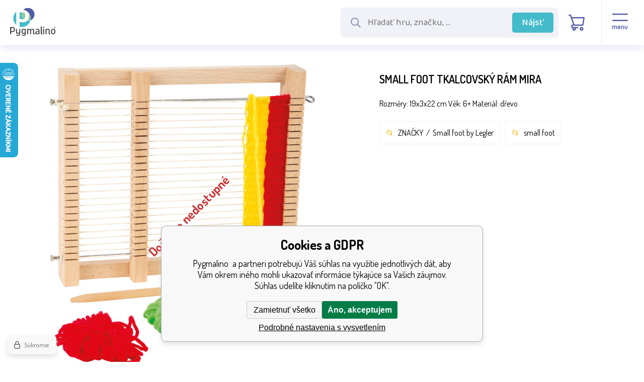

--- FILE ---
content_type: text/html; charset=utf-8
request_url: https://www.pygmalino.sk/small-foot-tkalcovsky-ram-mira/
body_size: 7367
content:
<!DOCTYPE html><html lang="sk"><head prefix="og: http://ogp.me/ns# fb: http://ogp.me/ns/fb#"><meta name="author" content="Pygmalino" data-binargon="{&quot;fce&quot;:&quot;6&quot;, &quot;id&quot;:&quot;8300&quot;, &quot;menaId&quot;:&quot;2&quot;, &quot;menaName&quot;:&quot;EUR&quot;, &quot;languageCode&quot;:&quot;sk-SK&quot;, &quot;skindir&quot;:&quot;pygmalino&quot;, &quot;cmslang&quot;:&quot;4&quot;, &quot;langiso&quot;:&quot;sk&quot;, &quot;skinversion&quot;:1768900407, &quot;zemeProDoruceniISO&quot;:&quot;SK&quot;}"><meta name="robots" content="index, follow, max-snippet:-1, max-image-preview:large"><meta http-equiv="content-type" content="text/html; charset=utf-8"><meta property="og:url" content="https://www.pygmalino.sk/small-foot-tkalcovsky-ram-mira/"/><meta property="og:site_name" content="https://www.pygmalino.sk"/><meta property="og:description" content="Rozměry: 19x3x22 cm Věk: 6+ Materiál: dřevo, Kategorie: Small foot by Legler"/><meta property="og:title" content="small foot Tkalcovský rám Mira"/><link rel="alternate" href="https://www.pygmalino.cz/small-foot-tkalcovsky-ram-mira/" hreflang="cs-CZ" /><link rel="alternate" href="https://www.pygmalino.sk/small-foot-tkalcovsky-ram-mira/" hreflang="sk-SK" />
  <link rel="image_src" href="https://www.pygmalino.sk/imgcache/1/5/pi293-le6889-6889-legler-small-foot-Webrahmen-Mira-20190318-a_260_260_581656.jpg" />
  <meta property="og:type" content="product"/>
  <meta property="og:image" content="https://www.pygmalino.sk/imgcache/1/5/pi293-le6889-6889-legler-small-foot-Webrahmen-Mira-20190318-a_260_260_581656.jpg"/>
 <meta name="description" content="Rozměry: 19x3x22 cm Věk: 6+ Materiál: dřevo, Kategorie: Small foot by Legler">
<meta name="keywords" content="small foot Tkalcovský rám Mira">
<meta name="audience" content="all">
<link rel="canonical" href="https://www.pygmalino.sk/small-foot-tkalcovsky-ram-mira/"><link rel="alternate" href="https://www.pygmalino.sk/publicdoc/rss_atom_sk.xml" type="application/atom+xml" title="KATEGORIE (https://www.pygmalino.sk)" ><link rel="shortcut icon" href="https://www.pygmalino.sk/favicon.ico" type="image/x-icon">
			<meta name="viewport" content="width=device-width,initial-scale=1"><title>small foot Tkalcovský rám Mira - Pygmalino </title><link rel="stylesheet" href="/skin/version-1768900407/pygmalino/css-obecne.css" type="text/css"><link rel="preconnect" href="https://fonts.googleapis.com"><link rel="preconnect" href="https://fonts.gstatic.com" crossorigin="true"><link href="https://fonts.googleapis.com/css2?family=Baloo+2:wght@400;500&amp;family=Dosis:wght@400;600;700&amp;display=swap" rel="stylesheet"><!--commonTemplates_head--><!--EO commonTemplates_head--></head><body class="cmsBody cmsBody--fce-45"><header class="header"><div class="header__container container"><div class="header__content content"><div class="header__logo"><a class="logo" href="https://www.pygmalino.sk/" title="Pygmalino " role="banner"><img class="logo__image" src="https://www.pygmalino.sk/skin/pygmalino/svg/img_logo.svg" alt="logo" width="148" height="91" loading="lazy">Pygmalino </a></div><div class="header__search" id="js-search"><form class="search search--default" action="https://www.pygmalino.sk/hladanie/" method="post" role="search" id="js-search-form"><div class="search__wrappingContainer js-search-wrapping-container"><div class="search__innerContainer search__innerContainer--default" id="js-search-inner-container"><input type="hidden" name="send" value="1"><input type="hidden" name="listpos" value="0"><img class="search__icon" src="https://www.pygmalino.sk/skin/pygmalino/svg/search/ico_mglass.svg" width="24" height="24" alt="" loading="lazy"><input class="search__input search__input--default exclude" type="text" name="as_search" placeholder="Hľadať hru, značku, ..." autocomplete="off" id="js-search-input"><button class="search__button search__button--default" type="submit">Nájsť</button></div></div></form></div><div class="header__contact"><div class="contact contact--default"><div class="contact__item"><a class="contact__link contact__link--email" href="mailto:info@pygmalino.cz" title=""><img class="contact__link-icon contact__link-icon--email" src="https://www.pygmalino.sk/skin/pygmalino/svg/contact/ico_email.svg" alt="email" loading="lazy"><span class="contact__link-text">info@pygmalino.cz</span></a></div><div class="contact__item"><a class="contact__link contact__link--phone" href="tel:+420%20777%20793%20394" title=""><img class="contact__link-icon contact__link-icon--phone" src="https://www.pygmalino.sk/skin/pygmalino/svg/contact/ico_phone.svg" alt="phone" loading="lazy"><span class="contact__link-text">+420 777 793 394</span></a></div></div></div><div class="header__language"><div class="language" onclick="document.querySelector('.js-common-popup[data-id=commonInternationalMenu]')?.classList.add('commonPopUp--visible')"><div class="language__frame"><img class="language__icon" src="https://i.binargon.cz/commonInternationalMenu/sk.svg" width="30" height="30" alt="{/gsdata/lang/item[@selected = 1]/@LangCultureNames}" loading="lazy"></div><img class="language__arrow" src="https://www.pygmalino.sk/skin/pygmalino/svg/language/ico_arrow.svg" alt="" loading="lazy"></div></div><div class="header__control"><div class="headerControl"><a class="headerControl__item headerControl__item--account js-fancybox" onclick="document.querySelector('.js-common-popup[data-id=commonUserDialog]')?.classList.add('commonPopUp--visible')"><div class="headerControl__icon headerControl__icon--account"><img alt="user" src="https://www.pygmalino.sk/skin/pygmalino/svg/control/ico_user.svg" loading="lazy"></div><div class="headerControl__title">Prihlásiť</div></a><a class="headerControl__item headerControl__item--search" id="js-search-toggle"><img class="headerControl__icon-image" alt="cart" src="https://www.pygmalino.sk/skin/pygmalino/svg/control/ico_search.svg" loading="lazy"></a><a class="headerControl__item headerControl__item--cart" href="https://www.pygmalino.sk/pokladna-sk/?wtemp_krok=1"><div class="headerControl__icon headerControl__icon--cart"><img class="headerControl__icon-image" alt="cart" src="https://www.pygmalino.sk/skin/pygmalino/svg/control/ico_cart.svg" loading="lazy"></div><div class="headerControl__title headerControl__title--price">0 EUR</div></a><a class="headerControl__menu"><div class="commonBurger" data-commonBurger='{ "comparsion":0, "language":[{"id":1,"zkratka":"cz"},{"id":4,"zkratka":"sk","selected":true}], "currency":[{"id":1,"zkratka":"Kč"},{"id":2,"zkratka":"EUR","selected":true}], "favorites":{"count":0}, "comparison":{"count":0}, "warrantyClaim":true, "contacts":{ "phone":"+420 777 793 394", "mobil":"", "mail":"info@pygmalino.cz" }, "prihlasen":false }'><div class="commonBurger__icon"></div><div class="commonBurger__iconDescription">menu</div></div></a></div></div></div></div></header><nav class="commonBreadcrumb"><a class="commonBreadcrumb__item commonBreadcrumb__item--first" href="https://www.pygmalino.sk" title="KATEGORIE"><span class="commonBreadcrumb__textHP"></span></a><a class="commonBreadcrumb__item commonBreadcrumb__item--regular" href="https://www.pygmalino.sk/znacky-1/" title="ZNAČKY">ZNAČKY</a><a class="commonBreadcrumb__item commonBreadcrumb__item--regular" href="https://www.pygmalino.sk/znacky-1/small-foot-by-legler/" title="Small foot by Legler">Small foot by Legler</a><span class="commonBreadcrumb__item commonBreadcrumb__item--last" title="small foot Tkalcovský rám Mira">small foot Tkalcovský rám Mira</span></nav><!--commonSoldOut--><div class="commonSoldOut"><div class="commonSoldOut__top"><div class="commonSoldOut__left"><a class="commonSoldOut__main-image-href" href="https://www.pygmalino.sk/znacky-1/"><span class="commonSoldOut__main-image-label">Dočasne nedostupné</span><img class="commonSoldOut__main-image" width="598" height="598" alt="" title="" src="https://www.pygmalino.sk/imgcache/1/5/pi293-le6889-6889-legler-small-foot-Webrahmen-Mira-20190318-a_598_598_581656.jpg"></a></div><div class="commonSoldOut__right"><h1 class="commonSoldOut__header commonSoldOut__header--productName" data-prednazvem="">small foot Tkalcovský rám Mira</h1><article class="commonSoldOut__description commonSoldOut__description--short">Rozměry: 19x3x22 cm Věk: 6+ Materiál: dřevo</article><div class="commonSoldOut__folders"><div class="commonSoldOut__folder"><a href="https://www.pygmalino.sk/znacky-1/" title="ZNAČKY" class="commonSoldOut__nadkatLink">ZNAČKY</a><span class="commonSoldOut__slash"></span><a href="https://www.pygmalino.sk/znacky-1/small-foot-by-legler/" title="Small foot by Legler" class="commonSoldOut__nadkatLink">Small foot by Legler</a></div><a class="commonSoldOut__folder" href="https://www.pygmalino.sk/small-foot/">small foot</a></div></div></div><article class="commonSoldOut__descriptions"><header class="commonSoldOut__descriptionsHeader"><h2 class="commonSoldOut__header commonSoldOut__header--description">Popis výrobku small foot Tkalcovský rám Mira</h2></header><table class="commonSoldOutParameters"></table><div class="commonSoldOut__description  commonSoldOut__description--area-default">Rozměry: 19x3x22 cm Věk: 6+ Materiál: dřevo <br /><p style="text-align:left;text-indent:0pt;margin:0pt 0pt 0pt 0pt;"><a name="_dx_frag_StartFragment"></a><span style="color:#000000;background-color:transparent;font-family:Arial;font-size:12pt;font-weight:normal;font-style:normal;">Nezbytností do ruční dílny je tento malý tkalcovský rám pro výrobu vlastního koberečku, dečky či tašky. Dejte tvar svým nápadům! Sada obsahuje malá klubka vlny, která Vám umožní hned začít. Vymýšlejte vlastní vzory. </span></p><p style="text-align:left;text-indent:0pt;margin:0pt 0pt 0pt 0pt;"><span style="color:#000000;background-color:transparent;font-family:Arial;font-size:12pt;font-weight:normal;font-style:normal;"> </span></p><p style="text-align:left;text-indent:0pt;margin:0pt 0pt 0pt 0pt;"><span style="color:#F79646;background-color:transparent;font-family:Arial;font-size:14pt;font-weight:bold;font-style:normal;">Hlavní vlastnosti:</span></p><ul style="margin-top:0;margin-bottom:0;"> <li style="text-align:left;margin:0pt 0pt 0pt 0pt;list-style-type:disc;color:#000000;background-color:transparent;font-family:Arial;font-size:12pt;font-weight:normal;font-style:normal;"><span style="color:#000000;background-color:transparent;font-family:Arial;font-size:12pt;font-weight:normal;font-style:normal;">sada obsahuje 6 ks (včetně vlny a šňůrky pro osnovu)</span></li><li style="text-align:left;margin:0pt 0pt 0pt 0pt;list-style-type:disc;color:#000000;background-color:transparent;font-family:Arial;font-size:12pt;font-weight:normal;font-style:normal;"><span style="color:#000000;background-color:transparent;font-family:Arial;font-size:12pt;font-weight:normal;font-style:normal;">napomáhá jemné motorice</span></li></ul><br>Dvěděti.cz s.r.o., Sadová 618, 738 01 Frýdek-Místek , dvedeti@dvedeti.cz</div></article><h3 class="commonSoldOut__header commonSoldOut__header--related">Produkty podobné na small foot Tkalcovský rám Mira nájdete aj v nasledujúcich kategóriách:</h3><ul class="commonSoldOut__nadkat"><li class="commonSoldOut__nadkatPath"><a href="https://www.pygmalino.sk/znacky-1/" class="commonSoldOut__nadkatPathItem" title="ZNAČKY">ZNAČKY</a><a href="https://www.pygmalino.sk/znacky-1/small-foot-by-legler/" class="commonSoldOut__nadkatPathItem" title="Small foot by Legler">Small foot by Legler</a></li></ul></div><div class="order-container"><div class="benefits"><div class="benefits__container container"><div class="benefits__content content"><div class="benefits__contact"><div class="benefits__contact-text"><div class="benefits__contact-title">Sme aj veľkoobchod</div><div class="benefits__contact-description">V prípade záujmu o veľkoobchodnú spoluprácu nás prosím kontaktujte.</div></div><div class="benefitsContact benefitsContact--default"><div class="benefitsContact__item"><a class="benefitsContact__link benefitsContact__link--email" href="mailto:info@pygmalino.cz" title=""><img class="benefitsContact__link-icon benefitsContact__link-icon--email" src="https://www.pygmalino.sk/skin/pygmalino/svg/contact/ico_email.svg" alt="email" loading="lazy"><span class="benefitsContact__link-text">info@pygmalino.cz</span></a></div><div class="benefitsContact__item"><a class="benefitsContact__link benefitsContact__link--phone" href="tel:+420%20777%20793%20394" title=""><img class="benefitsContact__link-icon benefitsContact__link-icon--phone" src="https://www.pygmalino.sk/skin/pygmalino/svg/contact/ico_phone.svg" alt="phone" loading="lazy"><span class="benefitsContact__link-text">+420 777 793 394</span></a></div></div></div><img class="benefits__logo" src="https://www.pygmalino.sk/skin/pygmalino/svg/img_logo.svg" width="123" height="76" alt="Pygmalino" loading="lazy"><div class="benefits__columns"><div class="benefit benefit--after-banners"><div class="benefit__frame"><img src="https://www.pygmalino.sk/skin/pygmalino/svg/benefits/ico_benefit_1.svg" width="" height="" alt="" loading="lazy"></div><div class="benefit__text"><div class="benefit__title">Doprava zadarmo</div><div class="benefit__description">Doprava zadarmo od 99 €</div></div></div><div class="benefit benefit--after-banners"><div class="benefit__frame"><img src="https://www.pygmalino.sk/skin/pygmalino/svg/benefits/ico_benefit_2.svg" width="" height="" alt="" loading="lazy"></div><div class="benefit__text"><div class="benefit__title">Rýchla expedícia</div><div class="benefit__description">Objednávky expedujeme do 24 hodín</div></div></div><div class="benefit benefit--after-banners"><div class="benefit__frame"><img src="https://www.pygmalino.sk/skin/pygmalino/svg/benefits/ico_benefit_3.svg" width="" height="" alt="" loading="lazy"></div><div class="benefit__text"><div class="benefit__title">Osobný odber</div><div class="benefit__description">Možnosť vyzdvihnúť tovar osobne</div></div></div><div class="benefit benefit--after-banners"><div class="benefit__frame"><img src="https://www.pygmalino.sk/skin/pygmalino/svg/benefits/ico_benefit_4.svg" width="" height="" alt="" loading="lazy"></div><div class="benefit__text"><div class="benefit__title">Zmysluplné hračky</div><div class="benefit__description">Hračky pre všestranný rozvoj dieťaťa</div></div></div><div class="benefit benefit--after-banners"><div class="benefit__frame"><img src="https://www.pygmalino.sk/skin/pygmalino/svg/benefits/ico_benefit_5.svg" width="" height="" alt="" loading="lazy"></div><div class="benefit__text"><div class="benefit__title">Produkty skladom</div><div class="benefit__description">90 % produktov máme skladom</div></div></div><img class="benefits__mobile-logo" src="https://www.pygmalino.sk/skin/pygmalino/svg/img_logo.svg" width="127" height="79" alt="Pygmalino" loading="lazy"></div></div></div></div><div class="newsletter"><div class="newsletter__container container"><div class="newsletter__content content"><div class="newsletter__title"><img class="newsletter__title-icon" src="https://www.pygmalino.sk/skin/pygmalino/svg/newsletter/ico_percent.svg" width="53" height="" alt="" loading="lazy"><div class="newsletter__title-text">Zľavy a novinky e-mailom:</div></div><form action="https://www.pygmalino.sk/small-foot-tkalcovsky-ram-mira/" method="post" class="newsletter__form"><div class="newsletter__container-inner"><input type="email" class="newsletter__input" name="enov" placeholder="Váš e-mail" pattern="^\s*[^@\s]+@(\w+(-\w+)*\.)+[a-zA-Z]{2,63}\s*$" title="Zadajte platný e-mail" required="1"><button class="newsletter__button">Chcem odoberať</button></div></form><div class="newsletter__contact"><div class="newsletterContact newsletterContact--default"><div class="newsletterContact__item"><a class="newsletterContact__link newsletterContact__link--email" href="mailto:info@pygmalino.cz" title=""><img class="newsletterContact__link-icon newsletterContact__link-icon--email" src="https://www.pygmalino.sk/skin/pygmalino/svg/contact/ico_email_white.svg" alt="email" loading="lazy"><span class="newsletterContact__link-text">info@pygmalino.cz</span></a></div><div class="newsletterContact__item"><a class="newsletterContact__link newsletterContact__link--phone" href="tel:+420%20777%20793%20394" title=""><img class="newsletterContact__link-icon newsletterContact__link-icon--phone" src="https://www.pygmalino.sk/skin/pygmalino/svg/contact/ico_phone_white.svg" alt="phone" loading="lazy"><span class="newsletterContact__link-text">+420 777 793 394</span></a></div></div></div></div></div></div></div><footer class="footer"><div class="footer__container container container--1920"><div class="footer__content content"><div class="footer__store"><a href="https://goo.gl/maps/17RD88QE9xTKA5XH6" target="_blank"><img src="https://www.pygmalino.sk/skin/pygmalino/images/footer/img_store.png" width="368" height="299" alt="store" loading="lazy"></a></div><div class="footer__map"><a href="https://goo.gl/maps/17RD88QE9xTKA5XH6" target="_blank"><img class="footer__map-image" src="https://www.pygmalino.sk/skin/pygmalino/images/footer/img_map.png" width="368" height="299" alt="map" loading="lazy"></a></div><div class="footer__columns"><div class="footer__column footer__column--1"><address class="address"><div class="address__name">Pygmalino s.r.o.</div><div class="address__row address__row--detail">Areál VOP</div><div class="address__row address__row--street">Lípová 1131</div><div class="address__row address__row--city-zip">737 01 Český Těšín</div></address></div><div class="footer__column footer__column--2"><ul class="footerTextpages footerTextpages--default js-footerTextpages"><li class="footerTextpages__item"><a href="https://www.pygmalino.sk/o-firme/" title="O firme" class="footerTextpages__link ">O firme</a></li><li class="footerTextpages__item footerTextpages__item--TXTOBCH"><a href="https://www.pygmalino.sk/obchodne-podmienky/" title="Obchodné podmienky" class="footerTextpages__link ">Obchodné podmienky</a></li><li class="footerTextpages__item"><a href="https://www.pygmalino.sk/doprava/" title="Doprava" class="footerTextpages__link ">Doprava</a></li><li class="footerTextpages__item"><a href="https://www.pygmalino.sk/platba/" title="Platba" class="footerTextpages__link ">Platba</a></li><li class="footerTextpages__item"><a href="https://www.pygmalino.sk/gdpr/" title="GDPR" class="footerTextpages__link ">GDPR</a></li><li class="footerTextpages__item"><a href="https://www.pygmalino.sk/reklamacny-poriadok/" title="Reklamačný poriadok" class="footerTextpages__link ">Reklamačný poriadok</a></li></ul></div><div class="footer__column footer__column--3"><ul class="footerTextpages footerTextpages--default js-footerTextpages"><li class="footerTextpages__item"><a href="https://www.pygmalino.sk/kontakty/" title="Kontakty" class="footerTextpages__link ">Kontakty</a></li><li class="footerTextpages__item"><a href="https://www.pygmalino.sk/turnaj/" title="Turnaj" class="footerTextpages__link ">Turnaj</a></li><li class="footerTextpages__item"><a href="https://www.pygmalino.sk/ziskane-ocenenia/" title="Získané ocenenia" class="footerTextpages__link ">Získané ocenenia</a></li><li class="footerTextpages__item"><a href="https://www.pygmalino.sk/katalog-hraciek/" title="Katalóg hračiek" class="footerTextpages__link ">Katalóg hračiek</a></li><li class="footerTextpages__item footerTextpages__item--sitemap"><a href="https://www.pygmalino.sk/sitemap-sk/" title="Mapa stránok" class="footerTextpages__link ">Mapa stránok</a></li></ul><a class="footerTextpages__link" href="https://www.pygmalino.sk/reklamacie/" name="reklamace">Reklamácia</a></div><div class="footer__column footer__column--4"><div class="footer__title">Sme aj veľkoobchod</div><div class="footer__text">V prípade záujmu o veľkoobchodnú spoluprácu nás prosím kontaktujte.</div><div class="footerContact footerContact--default"><div class="footerContact__item"><a class="footerContact__link footerContact__link--email" href="mailto:info@pygmalino.cz" title=""><img class="footerContact__link-icon footerContact__link-icon--email" src="https://www.pygmalino.sk/skin/pygmalino/svg/contact/ico_email_white.svg" alt="email" loading="lazy"><span class="footerContact__link-text">info@pygmalino.cz</span></a></div><div class="footerContact__item"><a class="footerContact__link footerContact__link--phone" href="tel:+420%20777%20793%20394" title=""><img class="footerContact__link-icon footerContact__link-icon--phone" src="https://www.pygmalino.sk/skin/pygmalino/svg/contact/ico_phone_white.svg" alt="phone" loading="lazy"><span class="footerContact__link-text">+420 777 793 394</span></a></div></div></div></div></div></div></footer><div class="afterFooter"><div class="afterFooter__container container container--1920"><div class="afterFooter__content content"><div class="recaptcha" id="binargonRecaptchaBadge"></div><script type="text/javascript" src="/admin/js/binargon.recaptchaBadge.js" async="true" defer></script><section class="binargon"><span><a target="_blank" href="https://www.binargon.cz/eshop/" title="ecommerce solutions">Ecommerce solutions</a> <a target="_blank" title="ecommerce solutions" href="https://www.binargon.cz/">BINARGON.cz</a></span></section></div></div></div><script type="text/javascript" src="/admin/js/index.php?load=binargon.commonBurgerMenu,binargon.toCart,binargon.whisperer,binargon.commonTree"></script><script type="text/javascript" src="https://www.pygmalino.sk/version-1768900356/indexjs_45_4_pygmalino.js"></script><!--commonTemplates (začátek)--><script data-binargon="commonGTAG (zalozeni gtag dataLayeru - dela se vzdy)">
			window.dataLayer = window.dataLayer || [];
			function gtag(){dataLayer.push(arguments);}
			gtag("js",new Date());
		</script><script data-binargon="commonGTAG (consents default)">
			gtag("consent","default",{
				"functionality_storage":"denied",
				"security_storage":"denied",
				"analytics_storage":"denied",
				"ad_storage":"denied",
				"personalization_storage":"denied",
				"ad_personalization":"denied",
				"ad_user_data":"denied",
				"wait_for_update":500
			});
		</script><script data-binargon="commonGTAG (consents update)">
			gtag("consent","update",{
				"functionality_storage":"denied",
				"security_storage":"denied",
				"analytics_storage":"denied",
				"ad_storage":"denied",
				"personalization_storage":"denied",
				"ad_personalization":"denied",
				"ad_user_data":"denied"
			});
		</script><script data-binargon="commonGTAG (GA4)" async="true" src="https://www.googletagmanager.com/gtag/js?id=G-095GFGYZKE"></script><script data-binargon="commonGTAG (GA4)">
				gtag("config","G-095GFGYZKE",{
					"send_page_view":false
				});
			</script><script data-binargon="commonGTAG (data stranky)">
			gtag("set",{
				"currency":"EUR",
				"linker":{
					"domains":["https://www.pygmalino.cz/","https://www.pygmalino.sk/"],
					"decorate_forms": false
				}
			});

			
			gtag("event","page_view",{
				"ecomm_category":"ZNAČKY\/Small foot by Legler\/small foot Tkalcovský rám Mira","pagetype":"other","ecomm_pagetype":"other","dynx_pagetype":"other"
			});

			</script><script data-binargon="commonHeurekaWidget (vyjizdeci panel)" type="text/javascript">
      var _hwq = _hwq || [];
      _hwq.push(['setKey', 'CF69B8CA8A7BD41F4316DA1A57653FC8']);
			_hwq.push(['setTopPos', '60']);
			_hwq.push(['showWidget', '21']);
			(function() {
          var ho = document.createElement('script'); ho.type = 'text/javascript'; ho.async = true;
          ho.src = 'https://sk.im9.cz/direct/i/gjs.php?n=wdgt&sak=CF69B8CA8A7BD41F4316DA1A57653FC8';
          var s = document.getElementsByTagName('script')[0]; s.parentNode.insertBefore(ho, s);
      })();
    </script><script data-binargon="common_json-ld (detail)" type="application/ld+json">{"@context":"http://schema.org/","@type":"Product","sku":"i293_LE6889","name":"small foot Tkalcovský rám Mira","image":["https:\/\/www.pygmalino.sk\/imagegen.php?name=i293-le6889\/6889-legler-small-foot-Webrahmen-Mira-20190318-a.jpg","https:\/\/www.pygmalino.sk\/imagegen.php?name=i293-le6889\/6889-legler-small-foot-Webrahmen-Mira-20190318-b.jpg","https:\/\/www.pygmalino.sk\/imagegen.php?name=i293-le6889\/6889-webrahmen-mieder.jpg"],"description":"Rozměry: 19x3x22 cm Věk: 6+ Materiál: dřevo Nezbytností do ruční dílny je tento malý tkalcovský rám pro výrobu vlastního koberečku, dečky či tašky. Dejte tvar svým nápadům! Sada obsahuje malá klubka vlny, která Vám umožní hned začít. Vymýšlejte vlastní vzory.  Hlavní vlastnosti: sada obsahuje 6 ks (včetně vlny a šňůrky pro osnovu)napomáhá jemné motoriceDvěděti.cz s.r.o., Sadová 618, 738 01 Frýdek-Místek , dvedeti@dvedeti.cz","gtin13":"4020972068897","manufacturer":"small foot","brand":{"@type":"Brand","name":"small foot"},"category":"ZNAČKY","weight":"0.275","isRelatedTo":[],"isSimilarTo":[],"offers":{"@type":"Offer","price":"9.9","priceValidUntil":"2026-01-21","itemCondition":"http://schema.org/NewCondition","priceCurrency":"EUR","availability":"http:\/\/schema.org\/OutOfStock","url":"https://www.pygmalino.sk/small-foot-tkalcovsky-ram-mira/"}}</script><script data-binargon="common_json-ld (breadcrumb)" type="application/ld+json">{"@context":"http://schema.org","@type":"BreadcrumbList","itemListElement": [{"@type":"ListItem","position": 1,"item":{"@id":"https:\/\/www.pygmalino.sk","name":"Pygmalino ","image":""}},{"@type":"ListItem","position": 2,"item":{"@id":"https:\/\/www.pygmalino.sk\/znacky-1\/","name":"ZNAČKY","image":""}},{"@type":"ListItem","position": 3,"item":{"@id":"https:\/\/www.pygmalino.sk\/znacky-1\/small-foot-by-legler\/","name":"Small foot by Legler","image":"https:\/\/www.pygmalino.cz\/publicdoc\/small-foot-1.png"}},{"@type":"ListItem","position": 4,"item":{"@id":"https:\/\/www.pygmalino.sk\/small-foot-tkalcovsky-ram-mira\/","name":"small foot Tkalcovský rám Mira","image":"https:\/\/www.pygmalino.sk\/imagegen.php?autoimage=i293-le6889"}}]}</script><link data-binargon="commonPrivacy (css)" href="/version-1768900356/libs/commonCss/commonPrivacy.css" rel="stylesheet" type="text/css" media="screen"><link data-binargon="commonPrivacy (preload)" href="/version-1768900407/admin/js/binargon.commonPrivacy.js" rel="preload" as="script"><template data-binargon="commonPrivacy (template)" class="js-commonPrivacy-scriptTemplate"><script data-binargon="commonPrivacy (data)">
				window.commonPrivacyDataLayer = window.commonPrivacyDataLayer || [];
        window.commonPrivacyPush = window.commonPrivacyPush || function(){window.commonPrivacyDataLayer.push(arguments);}
        window.commonPrivacyPush("souhlasy",[{"id":"96","systemId":"gtag_functionality_storage"},{"id":"97","systemId":"gtag_security_storage"},{"id":"98","systemId":"gtag_analytics_storage"},{"id":"99","systemId":"gtag_ad_storage"},{"id":"100","systemId":"gtag_personalization_storage"},{"id":"101","systemId":"gtag_ad_personalization"},{"id":"102","systemId":"gtag_ad_user_data"},{"id":"109","systemId":"cHeurekaMereniKonverzi"}]);
        window.commonPrivacyPush("minimizedType",0);
				window.commonPrivacyPush("dataLayerVersion","0");
				window.commonPrivacyPush("dataLayerName","dataLayer");
				window.commonPrivacyPush("GTMversion",1);
      </script><script data-binargon="commonPrivacy (script)" src="/version-1768900407/admin/js/binargon.commonPrivacy.js" defer></script></template><div data-binargon="commonPrivacy" data-nosnippet="" class="commonPrivacy commonPrivacy--default commonPrivacy--bottom"><aside class="commonPrivacy__bar "><div class="commonPrivacy__header">Cookies a GDPR</div><div class="commonPrivacy__description">Pygmalino  a partneri potrebujú Váš súhlas na využitie jednotlivých dát, aby Vám okrem iného mohli ukazovať informácie týkajúce sa Vašich záujmov. Súhlas udelíte kliknutím na políčko "OK".</div><div class="commonPrivacy__buttons "><button class="commonPrivacy__button commonPrivacy__button--disallowAll" type="button" onclick="window.commonPrivacyDataLayer = window.commonPrivacyDataLayer || []; window.commonPrivacyPush = window.commonPrivacyPush || function(){window.commonPrivacyDataLayer.push(arguments);}; document.querySelectorAll('.js-commonPrivacy-scriptTemplate').forEach(template=&gt;{template.replaceWith(template.content)}); window.commonPrivacyPush('denyAll');">Zamietnuť všetko</button><button class="commonPrivacy__button commonPrivacy__button--allowAll" type="button" onclick="window.commonPrivacyDataLayer = window.commonPrivacyDataLayer || []; window.commonPrivacyPush = window.commonPrivacyPush || function(){window.commonPrivacyDataLayer.push(arguments);}; document.querySelectorAll('.js-commonPrivacy-scriptTemplate').forEach(template=&gt;{template.replaceWith(template.content)}); window.commonPrivacyPush('grantAll');">Áno, akceptujem</button><button class="commonPrivacy__button commonPrivacy__button--options" type="button" onclick="window.commonPrivacyDataLayer = window.commonPrivacyDataLayer || []; window.commonPrivacyPush = window.commonPrivacyPush || function(){window.commonPrivacyDataLayer.push(arguments);}; document.querySelectorAll('.js-commonPrivacy-scriptTemplate').forEach(template=&gt;{template.replaceWith(template.content)}); window.commonPrivacyPush('showDetailed');">Podrobné nastavenia s vysvetlením</button></div></aside><aside onclick="window.commonPrivacyDataLayer = window.commonPrivacyDataLayer || []; window.commonPrivacyPush = window.commonPrivacyPush || function(){window.commonPrivacyDataLayer.push(arguments);}; document.querySelectorAll('.js-commonPrivacy-scriptTemplate').forEach(template=&gt;{template.replaceWith(template.content)}); window.commonPrivacyPush('showDefault');" class="commonPrivacy__badge"><img class="commonPrivacy__badgeIcon" src="https://i.binargon.cz/commonPrivacy/rgba(100,100,100,1)/privacy.svg" alt=""><div class="commonPrivacy__badgeText">Súkromie</div></aside></div><!--commonTemplates (konec)--><div class="commonPopUp commonPopUp--id-commonInternationalMenu js-common-popup" data-id="commonInternationalMenu"><div class="commonPopUp__overlay js-common-popup-overlay" data-id="commonInternationalMenu" onclick="this.parentElement.classList.remove('commonPopUp--visible')"></div><div class="commonPopUp__close js-common-popup-close" data-id="commonInternationalMenu" onclick="this.parentElement.classList.remove('commonPopUp--visible')"></div><div class="commonPopUp__content"><section id="js-commonInternationalMenu" class="commonInternationalMenu commonInternationalMenu--common-popup-true"><div class="commonInternationalMenu__language"><a class="commonInternationalMenu__languageItem commonInternationalMenu__languageItem--default commonInternationalMenu__languageItem--cz" hreflang="cz" href="https://www.pygmalino.cz/small-foot-tkalcovsky-ram-mira/"><div class="commonInternationalMenu__languageName">Čeština</div><img class="commonInternationalMenu__languageFlag commonInternationalMenu__languageFlag--rectangle" src="https://i.binargon.cz/commonInternationalLangMenu/cz.svg" alt="cz" width="30" loading="lazy"><div class="commonInternationalMenu__languageRadio commonInternationalMenu__languageRadio--default"></div></a><a class="commonInternationalMenu__languageItem commonInternationalMenu__languageItem--selected commonInternationalMenu__languageItem--sk" hreflang="sk" href="https://www.pygmalino.sk/small-foot-tkalcovsky-ram-mira/"><div class="commonInternationalMenu__languageName">Slovak</div><img class="commonInternationalMenu__languageFlag commonInternationalMenu__languageFlag--rectangle" src="https://i.binargon.cz/commonInternationalLangMenu/sk.svg" alt="sk" width="30" loading="lazy"><div class="commonInternationalMenu__languageRadio commonInternationalMenu__languageRadio--selected"></div></a></div></section></div></div><div class="commonPopUp commonPopUp--id-commonUserDialog js-common-popup" data-id="commonUserDialog"><div class="commonPopUp__overlay js-common-popup-overlay" data-id="commonUserDialog" onclick="this.parentElement.classList.remove('commonPopUp--visible')"></div><div class="commonPopUp__close js-common-popup-close" data-id="commonUserDialog" onclick="this.parentElement.classList.remove('commonPopUp--visible')"></div><div class="commonPopUp__content"><div class="commonUserDialog commonUserDialog--common-popup-true" id="commonUserDialog"><div class="commonUserDialog__loginForm"><div class="commonUserDialog__loginForm__title">Prihlásenie</div><form method="post" action="https://www.pygmalino.sk/small-foot-tkalcovsky-ram-mira/" class="commonUserDialog__loginForm__form"><input type="hidden" name="loging" value="1"><div class="commonUserDialog__loginForm__row"><label class="commonUserDialog__loginForm__label commonUserDialog__loginForm__label--name">Užívateľské meno:</label><input class="commonUserDialog__loginForm__input commonUserDialog__loginForm__input--name input" type="text" name="log_new" value="" autocomplete="username"></div><div class="commonUserDialog__loginForm__row"><label class="commonUserDialog__loginForm__label commonUserDialog__loginForm__label--password">Heslo:</label><input class="commonUserDialog__loginForm__input commonUserDialog__loginForm__input--password input" type="password" name="pass_new" value="" autocomplete="current-password"></div><div class="commonUserDialog__loginForm__row commonUserDialog__loginForm__row--buttonsWrap"><a class="commonUserDialog__loginForm__forgottenHref" href="https://www.pygmalino.sk/prihlasenie/">zabudnuté heslo</a><button class="commonUserDialog__loginForm__button button" type="submit">Prihlásiť</button></div><div class="commonUserDialog__loginForm__row commonUserDialog__loginForm__row--facebook"></div><div class="commonUserDialog__loginForm__row commonUserDialog__loginForm__row--seznam"><a class="commonUserDialog__loginForm__seznamButton" href="https://www.pygmalino.sk/libs/commonLogin/seznam.php" target="_blank"><img class="commonUserDialog__loginForm__seznamButton-icon" src="https://i.binargon.cz/logo/seznam-s.svg" width="16" height="16" alt="Seznam" loading="lazy"><span class="commonUserDialog__loginForm__seznamButton-title">Prihlásenie cez Seznam</span></a></div><div class="commonUserDialog__loginForm__row commonUserDialog__loginForm__row--register"><span class="commonUserDialog__loginForm__registrationDesc">Nemáte ešte účet?<a class="commonUserDialog__loginForm__registrationHref" href="https://www.pygmalino.sk/registracia/">Zaregistrujte sa</a><span class="commonUserDialog__loginForm__registrationDot">.</span></span></div></form></div></div></div></div></body></html>


--- FILE ---
content_type: text/html; charset=utf-8
request_url: https://www.google.com/recaptcha/api2/anchor?ar=1&k=6LdTql0hAAAAABATp8AV2j-RTh7KcCb1ZSOs3RXe&co=aHR0cHM6Ly93d3cucHlnbWFsaW5vLnNrOjQ0Mw..&hl=en&v=PoyoqOPhxBO7pBk68S4YbpHZ&size=invisible&anchor-ms=20000&execute-ms=30000&cb=b2xjnyi3r08q
body_size: 48823
content:
<!DOCTYPE HTML><html dir="ltr" lang="en"><head><meta http-equiv="Content-Type" content="text/html; charset=UTF-8">
<meta http-equiv="X-UA-Compatible" content="IE=edge">
<title>reCAPTCHA</title>
<style type="text/css">
/* cyrillic-ext */
@font-face {
  font-family: 'Roboto';
  font-style: normal;
  font-weight: 400;
  font-stretch: 100%;
  src: url(//fonts.gstatic.com/s/roboto/v48/KFO7CnqEu92Fr1ME7kSn66aGLdTylUAMa3GUBHMdazTgWw.woff2) format('woff2');
  unicode-range: U+0460-052F, U+1C80-1C8A, U+20B4, U+2DE0-2DFF, U+A640-A69F, U+FE2E-FE2F;
}
/* cyrillic */
@font-face {
  font-family: 'Roboto';
  font-style: normal;
  font-weight: 400;
  font-stretch: 100%;
  src: url(//fonts.gstatic.com/s/roboto/v48/KFO7CnqEu92Fr1ME7kSn66aGLdTylUAMa3iUBHMdazTgWw.woff2) format('woff2');
  unicode-range: U+0301, U+0400-045F, U+0490-0491, U+04B0-04B1, U+2116;
}
/* greek-ext */
@font-face {
  font-family: 'Roboto';
  font-style: normal;
  font-weight: 400;
  font-stretch: 100%;
  src: url(//fonts.gstatic.com/s/roboto/v48/KFO7CnqEu92Fr1ME7kSn66aGLdTylUAMa3CUBHMdazTgWw.woff2) format('woff2');
  unicode-range: U+1F00-1FFF;
}
/* greek */
@font-face {
  font-family: 'Roboto';
  font-style: normal;
  font-weight: 400;
  font-stretch: 100%;
  src: url(//fonts.gstatic.com/s/roboto/v48/KFO7CnqEu92Fr1ME7kSn66aGLdTylUAMa3-UBHMdazTgWw.woff2) format('woff2');
  unicode-range: U+0370-0377, U+037A-037F, U+0384-038A, U+038C, U+038E-03A1, U+03A3-03FF;
}
/* math */
@font-face {
  font-family: 'Roboto';
  font-style: normal;
  font-weight: 400;
  font-stretch: 100%;
  src: url(//fonts.gstatic.com/s/roboto/v48/KFO7CnqEu92Fr1ME7kSn66aGLdTylUAMawCUBHMdazTgWw.woff2) format('woff2');
  unicode-range: U+0302-0303, U+0305, U+0307-0308, U+0310, U+0312, U+0315, U+031A, U+0326-0327, U+032C, U+032F-0330, U+0332-0333, U+0338, U+033A, U+0346, U+034D, U+0391-03A1, U+03A3-03A9, U+03B1-03C9, U+03D1, U+03D5-03D6, U+03F0-03F1, U+03F4-03F5, U+2016-2017, U+2034-2038, U+203C, U+2040, U+2043, U+2047, U+2050, U+2057, U+205F, U+2070-2071, U+2074-208E, U+2090-209C, U+20D0-20DC, U+20E1, U+20E5-20EF, U+2100-2112, U+2114-2115, U+2117-2121, U+2123-214F, U+2190, U+2192, U+2194-21AE, U+21B0-21E5, U+21F1-21F2, U+21F4-2211, U+2213-2214, U+2216-22FF, U+2308-230B, U+2310, U+2319, U+231C-2321, U+2336-237A, U+237C, U+2395, U+239B-23B7, U+23D0, U+23DC-23E1, U+2474-2475, U+25AF, U+25B3, U+25B7, U+25BD, U+25C1, U+25CA, U+25CC, U+25FB, U+266D-266F, U+27C0-27FF, U+2900-2AFF, U+2B0E-2B11, U+2B30-2B4C, U+2BFE, U+3030, U+FF5B, U+FF5D, U+1D400-1D7FF, U+1EE00-1EEFF;
}
/* symbols */
@font-face {
  font-family: 'Roboto';
  font-style: normal;
  font-weight: 400;
  font-stretch: 100%;
  src: url(//fonts.gstatic.com/s/roboto/v48/KFO7CnqEu92Fr1ME7kSn66aGLdTylUAMaxKUBHMdazTgWw.woff2) format('woff2');
  unicode-range: U+0001-000C, U+000E-001F, U+007F-009F, U+20DD-20E0, U+20E2-20E4, U+2150-218F, U+2190, U+2192, U+2194-2199, U+21AF, U+21E6-21F0, U+21F3, U+2218-2219, U+2299, U+22C4-22C6, U+2300-243F, U+2440-244A, U+2460-24FF, U+25A0-27BF, U+2800-28FF, U+2921-2922, U+2981, U+29BF, U+29EB, U+2B00-2BFF, U+4DC0-4DFF, U+FFF9-FFFB, U+10140-1018E, U+10190-1019C, U+101A0, U+101D0-101FD, U+102E0-102FB, U+10E60-10E7E, U+1D2C0-1D2D3, U+1D2E0-1D37F, U+1F000-1F0FF, U+1F100-1F1AD, U+1F1E6-1F1FF, U+1F30D-1F30F, U+1F315, U+1F31C, U+1F31E, U+1F320-1F32C, U+1F336, U+1F378, U+1F37D, U+1F382, U+1F393-1F39F, U+1F3A7-1F3A8, U+1F3AC-1F3AF, U+1F3C2, U+1F3C4-1F3C6, U+1F3CA-1F3CE, U+1F3D4-1F3E0, U+1F3ED, U+1F3F1-1F3F3, U+1F3F5-1F3F7, U+1F408, U+1F415, U+1F41F, U+1F426, U+1F43F, U+1F441-1F442, U+1F444, U+1F446-1F449, U+1F44C-1F44E, U+1F453, U+1F46A, U+1F47D, U+1F4A3, U+1F4B0, U+1F4B3, U+1F4B9, U+1F4BB, U+1F4BF, U+1F4C8-1F4CB, U+1F4D6, U+1F4DA, U+1F4DF, U+1F4E3-1F4E6, U+1F4EA-1F4ED, U+1F4F7, U+1F4F9-1F4FB, U+1F4FD-1F4FE, U+1F503, U+1F507-1F50B, U+1F50D, U+1F512-1F513, U+1F53E-1F54A, U+1F54F-1F5FA, U+1F610, U+1F650-1F67F, U+1F687, U+1F68D, U+1F691, U+1F694, U+1F698, U+1F6AD, U+1F6B2, U+1F6B9-1F6BA, U+1F6BC, U+1F6C6-1F6CF, U+1F6D3-1F6D7, U+1F6E0-1F6EA, U+1F6F0-1F6F3, U+1F6F7-1F6FC, U+1F700-1F7FF, U+1F800-1F80B, U+1F810-1F847, U+1F850-1F859, U+1F860-1F887, U+1F890-1F8AD, U+1F8B0-1F8BB, U+1F8C0-1F8C1, U+1F900-1F90B, U+1F93B, U+1F946, U+1F984, U+1F996, U+1F9E9, U+1FA00-1FA6F, U+1FA70-1FA7C, U+1FA80-1FA89, U+1FA8F-1FAC6, U+1FACE-1FADC, U+1FADF-1FAE9, U+1FAF0-1FAF8, U+1FB00-1FBFF;
}
/* vietnamese */
@font-face {
  font-family: 'Roboto';
  font-style: normal;
  font-weight: 400;
  font-stretch: 100%;
  src: url(//fonts.gstatic.com/s/roboto/v48/KFO7CnqEu92Fr1ME7kSn66aGLdTylUAMa3OUBHMdazTgWw.woff2) format('woff2');
  unicode-range: U+0102-0103, U+0110-0111, U+0128-0129, U+0168-0169, U+01A0-01A1, U+01AF-01B0, U+0300-0301, U+0303-0304, U+0308-0309, U+0323, U+0329, U+1EA0-1EF9, U+20AB;
}
/* latin-ext */
@font-face {
  font-family: 'Roboto';
  font-style: normal;
  font-weight: 400;
  font-stretch: 100%;
  src: url(//fonts.gstatic.com/s/roboto/v48/KFO7CnqEu92Fr1ME7kSn66aGLdTylUAMa3KUBHMdazTgWw.woff2) format('woff2');
  unicode-range: U+0100-02BA, U+02BD-02C5, U+02C7-02CC, U+02CE-02D7, U+02DD-02FF, U+0304, U+0308, U+0329, U+1D00-1DBF, U+1E00-1E9F, U+1EF2-1EFF, U+2020, U+20A0-20AB, U+20AD-20C0, U+2113, U+2C60-2C7F, U+A720-A7FF;
}
/* latin */
@font-face {
  font-family: 'Roboto';
  font-style: normal;
  font-weight: 400;
  font-stretch: 100%;
  src: url(//fonts.gstatic.com/s/roboto/v48/KFO7CnqEu92Fr1ME7kSn66aGLdTylUAMa3yUBHMdazQ.woff2) format('woff2');
  unicode-range: U+0000-00FF, U+0131, U+0152-0153, U+02BB-02BC, U+02C6, U+02DA, U+02DC, U+0304, U+0308, U+0329, U+2000-206F, U+20AC, U+2122, U+2191, U+2193, U+2212, U+2215, U+FEFF, U+FFFD;
}
/* cyrillic-ext */
@font-face {
  font-family: 'Roboto';
  font-style: normal;
  font-weight: 500;
  font-stretch: 100%;
  src: url(//fonts.gstatic.com/s/roboto/v48/KFO7CnqEu92Fr1ME7kSn66aGLdTylUAMa3GUBHMdazTgWw.woff2) format('woff2');
  unicode-range: U+0460-052F, U+1C80-1C8A, U+20B4, U+2DE0-2DFF, U+A640-A69F, U+FE2E-FE2F;
}
/* cyrillic */
@font-face {
  font-family: 'Roboto';
  font-style: normal;
  font-weight: 500;
  font-stretch: 100%;
  src: url(//fonts.gstatic.com/s/roboto/v48/KFO7CnqEu92Fr1ME7kSn66aGLdTylUAMa3iUBHMdazTgWw.woff2) format('woff2');
  unicode-range: U+0301, U+0400-045F, U+0490-0491, U+04B0-04B1, U+2116;
}
/* greek-ext */
@font-face {
  font-family: 'Roboto';
  font-style: normal;
  font-weight: 500;
  font-stretch: 100%;
  src: url(//fonts.gstatic.com/s/roboto/v48/KFO7CnqEu92Fr1ME7kSn66aGLdTylUAMa3CUBHMdazTgWw.woff2) format('woff2');
  unicode-range: U+1F00-1FFF;
}
/* greek */
@font-face {
  font-family: 'Roboto';
  font-style: normal;
  font-weight: 500;
  font-stretch: 100%;
  src: url(//fonts.gstatic.com/s/roboto/v48/KFO7CnqEu92Fr1ME7kSn66aGLdTylUAMa3-UBHMdazTgWw.woff2) format('woff2');
  unicode-range: U+0370-0377, U+037A-037F, U+0384-038A, U+038C, U+038E-03A1, U+03A3-03FF;
}
/* math */
@font-face {
  font-family: 'Roboto';
  font-style: normal;
  font-weight: 500;
  font-stretch: 100%;
  src: url(//fonts.gstatic.com/s/roboto/v48/KFO7CnqEu92Fr1ME7kSn66aGLdTylUAMawCUBHMdazTgWw.woff2) format('woff2');
  unicode-range: U+0302-0303, U+0305, U+0307-0308, U+0310, U+0312, U+0315, U+031A, U+0326-0327, U+032C, U+032F-0330, U+0332-0333, U+0338, U+033A, U+0346, U+034D, U+0391-03A1, U+03A3-03A9, U+03B1-03C9, U+03D1, U+03D5-03D6, U+03F0-03F1, U+03F4-03F5, U+2016-2017, U+2034-2038, U+203C, U+2040, U+2043, U+2047, U+2050, U+2057, U+205F, U+2070-2071, U+2074-208E, U+2090-209C, U+20D0-20DC, U+20E1, U+20E5-20EF, U+2100-2112, U+2114-2115, U+2117-2121, U+2123-214F, U+2190, U+2192, U+2194-21AE, U+21B0-21E5, U+21F1-21F2, U+21F4-2211, U+2213-2214, U+2216-22FF, U+2308-230B, U+2310, U+2319, U+231C-2321, U+2336-237A, U+237C, U+2395, U+239B-23B7, U+23D0, U+23DC-23E1, U+2474-2475, U+25AF, U+25B3, U+25B7, U+25BD, U+25C1, U+25CA, U+25CC, U+25FB, U+266D-266F, U+27C0-27FF, U+2900-2AFF, U+2B0E-2B11, U+2B30-2B4C, U+2BFE, U+3030, U+FF5B, U+FF5D, U+1D400-1D7FF, U+1EE00-1EEFF;
}
/* symbols */
@font-face {
  font-family: 'Roboto';
  font-style: normal;
  font-weight: 500;
  font-stretch: 100%;
  src: url(//fonts.gstatic.com/s/roboto/v48/KFO7CnqEu92Fr1ME7kSn66aGLdTylUAMaxKUBHMdazTgWw.woff2) format('woff2');
  unicode-range: U+0001-000C, U+000E-001F, U+007F-009F, U+20DD-20E0, U+20E2-20E4, U+2150-218F, U+2190, U+2192, U+2194-2199, U+21AF, U+21E6-21F0, U+21F3, U+2218-2219, U+2299, U+22C4-22C6, U+2300-243F, U+2440-244A, U+2460-24FF, U+25A0-27BF, U+2800-28FF, U+2921-2922, U+2981, U+29BF, U+29EB, U+2B00-2BFF, U+4DC0-4DFF, U+FFF9-FFFB, U+10140-1018E, U+10190-1019C, U+101A0, U+101D0-101FD, U+102E0-102FB, U+10E60-10E7E, U+1D2C0-1D2D3, U+1D2E0-1D37F, U+1F000-1F0FF, U+1F100-1F1AD, U+1F1E6-1F1FF, U+1F30D-1F30F, U+1F315, U+1F31C, U+1F31E, U+1F320-1F32C, U+1F336, U+1F378, U+1F37D, U+1F382, U+1F393-1F39F, U+1F3A7-1F3A8, U+1F3AC-1F3AF, U+1F3C2, U+1F3C4-1F3C6, U+1F3CA-1F3CE, U+1F3D4-1F3E0, U+1F3ED, U+1F3F1-1F3F3, U+1F3F5-1F3F7, U+1F408, U+1F415, U+1F41F, U+1F426, U+1F43F, U+1F441-1F442, U+1F444, U+1F446-1F449, U+1F44C-1F44E, U+1F453, U+1F46A, U+1F47D, U+1F4A3, U+1F4B0, U+1F4B3, U+1F4B9, U+1F4BB, U+1F4BF, U+1F4C8-1F4CB, U+1F4D6, U+1F4DA, U+1F4DF, U+1F4E3-1F4E6, U+1F4EA-1F4ED, U+1F4F7, U+1F4F9-1F4FB, U+1F4FD-1F4FE, U+1F503, U+1F507-1F50B, U+1F50D, U+1F512-1F513, U+1F53E-1F54A, U+1F54F-1F5FA, U+1F610, U+1F650-1F67F, U+1F687, U+1F68D, U+1F691, U+1F694, U+1F698, U+1F6AD, U+1F6B2, U+1F6B9-1F6BA, U+1F6BC, U+1F6C6-1F6CF, U+1F6D3-1F6D7, U+1F6E0-1F6EA, U+1F6F0-1F6F3, U+1F6F7-1F6FC, U+1F700-1F7FF, U+1F800-1F80B, U+1F810-1F847, U+1F850-1F859, U+1F860-1F887, U+1F890-1F8AD, U+1F8B0-1F8BB, U+1F8C0-1F8C1, U+1F900-1F90B, U+1F93B, U+1F946, U+1F984, U+1F996, U+1F9E9, U+1FA00-1FA6F, U+1FA70-1FA7C, U+1FA80-1FA89, U+1FA8F-1FAC6, U+1FACE-1FADC, U+1FADF-1FAE9, U+1FAF0-1FAF8, U+1FB00-1FBFF;
}
/* vietnamese */
@font-face {
  font-family: 'Roboto';
  font-style: normal;
  font-weight: 500;
  font-stretch: 100%;
  src: url(//fonts.gstatic.com/s/roboto/v48/KFO7CnqEu92Fr1ME7kSn66aGLdTylUAMa3OUBHMdazTgWw.woff2) format('woff2');
  unicode-range: U+0102-0103, U+0110-0111, U+0128-0129, U+0168-0169, U+01A0-01A1, U+01AF-01B0, U+0300-0301, U+0303-0304, U+0308-0309, U+0323, U+0329, U+1EA0-1EF9, U+20AB;
}
/* latin-ext */
@font-face {
  font-family: 'Roboto';
  font-style: normal;
  font-weight: 500;
  font-stretch: 100%;
  src: url(//fonts.gstatic.com/s/roboto/v48/KFO7CnqEu92Fr1ME7kSn66aGLdTylUAMa3KUBHMdazTgWw.woff2) format('woff2');
  unicode-range: U+0100-02BA, U+02BD-02C5, U+02C7-02CC, U+02CE-02D7, U+02DD-02FF, U+0304, U+0308, U+0329, U+1D00-1DBF, U+1E00-1E9F, U+1EF2-1EFF, U+2020, U+20A0-20AB, U+20AD-20C0, U+2113, U+2C60-2C7F, U+A720-A7FF;
}
/* latin */
@font-face {
  font-family: 'Roboto';
  font-style: normal;
  font-weight: 500;
  font-stretch: 100%;
  src: url(//fonts.gstatic.com/s/roboto/v48/KFO7CnqEu92Fr1ME7kSn66aGLdTylUAMa3yUBHMdazQ.woff2) format('woff2');
  unicode-range: U+0000-00FF, U+0131, U+0152-0153, U+02BB-02BC, U+02C6, U+02DA, U+02DC, U+0304, U+0308, U+0329, U+2000-206F, U+20AC, U+2122, U+2191, U+2193, U+2212, U+2215, U+FEFF, U+FFFD;
}
/* cyrillic-ext */
@font-face {
  font-family: 'Roboto';
  font-style: normal;
  font-weight: 900;
  font-stretch: 100%;
  src: url(//fonts.gstatic.com/s/roboto/v48/KFO7CnqEu92Fr1ME7kSn66aGLdTylUAMa3GUBHMdazTgWw.woff2) format('woff2');
  unicode-range: U+0460-052F, U+1C80-1C8A, U+20B4, U+2DE0-2DFF, U+A640-A69F, U+FE2E-FE2F;
}
/* cyrillic */
@font-face {
  font-family: 'Roboto';
  font-style: normal;
  font-weight: 900;
  font-stretch: 100%;
  src: url(//fonts.gstatic.com/s/roboto/v48/KFO7CnqEu92Fr1ME7kSn66aGLdTylUAMa3iUBHMdazTgWw.woff2) format('woff2');
  unicode-range: U+0301, U+0400-045F, U+0490-0491, U+04B0-04B1, U+2116;
}
/* greek-ext */
@font-face {
  font-family: 'Roboto';
  font-style: normal;
  font-weight: 900;
  font-stretch: 100%;
  src: url(//fonts.gstatic.com/s/roboto/v48/KFO7CnqEu92Fr1ME7kSn66aGLdTylUAMa3CUBHMdazTgWw.woff2) format('woff2');
  unicode-range: U+1F00-1FFF;
}
/* greek */
@font-face {
  font-family: 'Roboto';
  font-style: normal;
  font-weight: 900;
  font-stretch: 100%;
  src: url(//fonts.gstatic.com/s/roboto/v48/KFO7CnqEu92Fr1ME7kSn66aGLdTylUAMa3-UBHMdazTgWw.woff2) format('woff2');
  unicode-range: U+0370-0377, U+037A-037F, U+0384-038A, U+038C, U+038E-03A1, U+03A3-03FF;
}
/* math */
@font-face {
  font-family: 'Roboto';
  font-style: normal;
  font-weight: 900;
  font-stretch: 100%;
  src: url(//fonts.gstatic.com/s/roboto/v48/KFO7CnqEu92Fr1ME7kSn66aGLdTylUAMawCUBHMdazTgWw.woff2) format('woff2');
  unicode-range: U+0302-0303, U+0305, U+0307-0308, U+0310, U+0312, U+0315, U+031A, U+0326-0327, U+032C, U+032F-0330, U+0332-0333, U+0338, U+033A, U+0346, U+034D, U+0391-03A1, U+03A3-03A9, U+03B1-03C9, U+03D1, U+03D5-03D6, U+03F0-03F1, U+03F4-03F5, U+2016-2017, U+2034-2038, U+203C, U+2040, U+2043, U+2047, U+2050, U+2057, U+205F, U+2070-2071, U+2074-208E, U+2090-209C, U+20D0-20DC, U+20E1, U+20E5-20EF, U+2100-2112, U+2114-2115, U+2117-2121, U+2123-214F, U+2190, U+2192, U+2194-21AE, U+21B0-21E5, U+21F1-21F2, U+21F4-2211, U+2213-2214, U+2216-22FF, U+2308-230B, U+2310, U+2319, U+231C-2321, U+2336-237A, U+237C, U+2395, U+239B-23B7, U+23D0, U+23DC-23E1, U+2474-2475, U+25AF, U+25B3, U+25B7, U+25BD, U+25C1, U+25CA, U+25CC, U+25FB, U+266D-266F, U+27C0-27FF, U+2900-2AFF, U+2B0E-2B11, U+2B30-2B4C, U+2BFE, U+3030, U+FF5B, U+FF5D, U+1D400-1D7FF, U+1EE00-1EEFF;
}
/* symbols */
@font-face {
  font-family: 'Roboto';
  font-style: normal;
  font-weight: 900;
  font-stretch: 100%;
  src: url(//fonts.gstatic.com/s/roboto/v48/KFO7CnqEu92Fr1ME7kSn66aGLdTylUAMaxKUBHMdazTgWw.woff2) format('woff2');
  unicode-range: U+0001-000C, U+000E-001F, U+007F-009F, U+20DD-20E0, U+20E2-20E4, U+2150-218F, U+2190, U+2192, U+2194-2199, U+21AF, U+21E6-21F0, U+21F3, U+2218-2219, U+2299, U+22C4-22C6, U+2300-243F, U+2440-244A, U+2460-24FF, U+25A0-27BF, U+2800-28FF, U+2921-2922, U+2981, U+29BF, U+29EB, U+2B00-2BFF, U+4DC0-4DFF, U+FFF9-FFFB, U+10140-1018E, U+10190-1019C, U+101A0, U+101D0-101FD, U+102E0-102FB, U+10E60-10E7E, U+1D2C0-1D2D3, U+1D2E0-1D37F, U+1F000-1F0FF, U+1F100-1F1AD, U+1F1E6-1F1FF, U+1F30D-1F30F, U+1F315, U+1F31C, U+1F31E, U+1F320-1F32C, U+1F336, U+1F378, U+1F37D, U+1F382, U+1F393-1F39F, U+1F3A7-1F3A8, U+1F3AC-1F3AF, U+1F3C2, U+1F3C4-1F3C6, U+1F3CA-1F3CE, U+1F3D4-1F3E0, U+1F3ED, U+1F3F1-1F3F3, U+1F3F5-1F3F7, U+1F408, U+1F415, U+1F41F, U+1F426, U+1F43F, U+1F441-1F442, U+1F444, U+1F446-1F449, U+1F44C-1F44E, U+1F453, U+1F46A, U+1F47D, U+1F4A3, U+1F4B0, U+1F4B3, U+1F4B9, U+1F4BB, U+1F4BF, U+1F4C8-1F4CB, U+1F4D6, U+1F4DA, U+1F4DF, U+1F4E3-1F4E6, U+1F4EA-1F4ED, U+1F4F7, U+1F4F9-1F4FB, U+1F4FD-1F4FE, U+1F503, U+1F507-1F50B, U+1F50D, U+1F512-1F513, U+1F53E-1F54A, U+1F54F-1F5FA, U+1F610, U+1F650-1F67F, U+1F687, U+1F68D, U+1F691, U+1F694, U+1F698, U+1F6AD, U+1F6B2, U+1F6B9-1F6BA, U+1F6BC, U+1F6C6-1F6CF, U+1F6D3-1F6D7, U+1F6E0-1F6EA, U+1F6F0-1F6F3, U+1F6F7-1F6FC, U+1F700-1F7FF, U+1F800-1F80B, U+1F810-1F847, U+1F850-1F859, U+1F860-1F887, U+1F890-1F8AD, U+1F8B0-1F8BB, U+1F8C0-1F8C1, U+1F900-1F90B, U+1F93B, U+1F946, U+1F984, U+1F996, U+1F9E9, U+1FA00-1FA6F, U+1FA70-1FA7C, U+1FA80-1FA89, U+1FA8F-1FAC6, U+1FACE-1FADC, U+1FADF-1FAE9, U+1FAF0-1FAF8, U+1FB00-1FBFF;
}
/* vietnamese */
@font-face {
  font-family: 'Roboto';
  font-style: normal;
  font-weight: 900;
  font-stretch: 100%;
  src: url(//fonts.gstatic.com/s/roboto/v48/KFO7CnqEu92Fr1ME7kSn66aGLdTylUAMa3OUBHMdazTgWw.woff2) format('woff2');
  unicode-range: U+0102-0103, U+0110-0111, U+0128-0129, U+0168-0169, U+01A0-01A1, U+01AF-01B0, U+0300-0301, U+0303-0304, U+0308-0309, U+0323, U+0329, U+1EA0-1EF9, U+20AB;
}
/* latin-ext */
@font-face {
  font-family: 'Roboto';
  font-style: normal;
  font-weight: 900;
  font-stretch: 100%;
  src: url(//fonts.gstatic.com/s/roboto/v48/KFO7CnqEu92Fr1ME7kSn66aGLdTylUAMa3KUBHMdazTgWw.woff2) format('woff2');
  unicode-range: U+0100-02BA, U+02BD-02C5, U+02C7-02CC, U+02CE-02D7, U+02DD-02FF, U+0304, U+0308, U+0329, U+1D00-1DBF, U+1E00-1E9F, U+1EF2-1EFF, U+2020, U+20A0-20AB, U+20AD-20C0, U+2113, U+2C60-2C7F, U+A720-A7FF;
}
/* latin */
@font-face {
  font-family: 'Roboto';
  font-style: normal;
  font-weight: 900;
  font-stretch: 100%;
  src: url(//fonts.gstatic.com/s/roboto/v48/KFO7CnqEu92Fr1ME7kSn66aGLdTylUAMa3yUBHMdazQ.woff2) format('woff2');
  unicode-range: U+0000-00FF, U+0131, U+0152-0153, U+02BB-02BC, U+02C6, U+02DA, U+02DC, U+0304, U+0308, U+0329, U+2000-206F, U+20AC, U+2122, U+2191, U+2193, U+2212, U+2215, U+FEFF, U+FFFD;
}

</style>
<link rel="stylesheet" type="text/css" href="https://www.gstatic.com/recaptcha/releases/PoyoqOPhxBO7pBk68S4YbpHZ/styles__ltr.css">
<script nonce="rYnAZBbut4jwUJG6lQu6LQ" type="text/javascript">window['__recaptcha_api'] = 'https://www.google.com/recaptcha/api2/';</script>
<script type="text/javascript" src="https://www.gstatic.com/recaptcha/releases/PoyoqOPhxBO7pBk68S4YbpHZ/recaptcha__en.js" nonce="rYnAZBbut4jwUJG6lQu6LQ">
      
    </script></head>
<body><div id="rc-anchor-alert" class="rc-anchor-alert"></div>
<input type="hidden" id="recaptcha-token" value="[base64]">
<script type="text/javascript" nonce="rYnAZBbut4jwUJG6lQu6LQ">
      recaptcha.anchor.Main.init("[\x22ainput\x22,[\x22bgdata\x22,\x22\x22,\[base64]/[base64]/MjU1Ong/[base64]/[base64]/[base64]/[base64]/[base64]/[base64]/[base64]/[base64]/[base64]/[base64]/[base64]/[base64]/[base64]/[base64]/[base64]\\u003d\x22,\[base64]\\u003d\x22,\x22w6nChsKAI07DpRJrQRPCpADDu8K5wrXCujHCmsKfw6fCiW/[base64]/CqFjDn8OPw4XDrTZrJcK4KCjCowXDvsOJw7DCoxowTVTChGTDssO5BsKJw5jDoirCnnTChghLw7rCq8K8ckbCmzMJSQ3DiMOqfMK1BlXDoyHDmsK7d8KwFsOgw6jDrlUPw4zDtsK5Iikkw5DDgybDpmVvwpNXwqLDmn9uMzLCtijCkgokNHLDsR/DklvCkjnDhAUzGRhLEX7DiQ84EXo2w7dIdcOJZUcZT0zDiV1twrV/[base64]/ClCIlDzDChMKkw5EUDE1XDXfChTnCqnJxwrJAwqbDn3YjwoTCowrDgmXChsKxYhjDtUPDuQsxfi/[base64]/[base64]/wowPczFUKA/Cv8K0H8O5acKTI8KWwqHDliLCjA/Dn1BAaFt1P8OyRR3CmzrDsAPDssOzE8OxFsOowrwIXXvDhcO5woLDtMKYLcKowpBsw6TDpVvCs19UHUl+wovDssOAw6nCqsKtwpQUw6FxK8KVEHHCr8K3w7kHwpDCvUPCq3sEw6rDsnJfSMK7wq/DsWxJwoYKCMKbw6dhFAVNVDJsQ8KSQlE+dsOHw5opY21Vw59wwofDlsKfQcO3w6PDgh/DvcK1MsO5w7FPdMK8wpBzwqE5TcOxeMO1ZEnCnUXDh3DCgsKTQ8O8woZyVcOpw6YoEsOXH8OldRLDjsOuKhbCugXCsMKyQi7Ctg9KwpUdwonCicO2GirDhcKuw711w4PCmV3DkB/[base64]/ClSXDrsOGw4RzwpHDkR3Dn8OUwotUUcKWCC/DmsONwoJMC8KcZcK+woRcwrN/TsO/w5VLw7EQUQjCvgJOw7pTRmbCjDtXKyXCgyzCmEQrwqIEw4XDu35fHMOdAMKxA0bCs8K0wqLCn20iwpXCkcOQX8OCDcOfJUAEwoDDqsO+PMKZw6hhwokwwrHDrxHCjWMFSnUcXcOOw706DMOvw5nCosK/w4M7YzhPwpDDmQvCpMKpaGNIP0vCggzDhSg3QXlSw4XDlUByXMKgZMKfKj/CjcO6w4nDjTzDnsO/[base64]/DqMOZwr7ClsOuOcKow5MBwrTDrBIMwo7Cm1dTRsKIw6/Cu8KIMcKywqcdwrTDu8OgQMK2wpPCrB3CiMO5B1R4BTNLw4jCijHCrMK4w6Mqw6HCpMO8wo3CscKOw5h3LyM/wosHwrxvJh8KXsKMLlfCgRxIVMOEwpUEw6tUwrXCvy3CmMKHFHDDtMKmwrhlw4UqIcO2wqLDoE5zFMK3wp1Fc1zClhUrw5nCvT7Ck8KdJcKFV8K0RsOTwrU3wpPCmcKzA8Oywq/Dr8OPDyFqw4V9wojDl8KAEsOcwo1cwrHDvMKlwpAkdH/[base64]/DpTEswppDDMKBw6rCmsKmw6XCvltYXiQUeBNxEUx0w5zDhS4mLMKnw7wzw5DDihR0V8OzBcK7bMKfw6vCoMORWH14dAbCnUUjNcKXLyPCgCwzwq/[base64]/[base64]/wpAEw4/CpcOTFyBsQcKfI8OLcMK0Fi1bbcKdw6TCkUzDgsOuw60gTMKVEwMtZsO7w4/CmsOGcsKhw74PGsKQw5caThLClhfDlsKiw45FH8Oxw4wXMV1HwqBnUMOGB8Oswrcie8KYaAQAwpHCu8OZwpd0w5TDisK/BkvCpDTCt3ILe8KLw6YdwprCsF0eT2Q3EGsswptZG01KEsOaN0g+MlTCosKIBcKDwrXDucOaw7zDsAB4NMKQw4PDuhNcYsO5w5NGEXfCjxxYVUUzw7zDu8O1wpHDl3PDtiNmLcKYRHEdwoHDr1FTwq3Du0LCi3Bzw4/CiywWCQzDtXtzwobDi3jCisKXwoYsc8KPwoBbABzDpj/DqxtZNcKQw58UAMOuHgdLECxhJC7CoFRCNMOOG8OWwoUtIHo6w6k8wo7CvSdaD8O9asKqemzDoiFST8Ouw5TCnMOFC8OUw5cjw53DrCFJJFU0TsKNFnTCgsOOw5YuEsO4wqYSClk8w5vCocOLwqPDt8KjKcKhw5gZfMKIwrvDii/CoMKcIMKFw4E1w4fCkjk8dkbCisKEJRJtEcOsGTpJQhvDrhvDoMKGw7bDgzE6OBM3ZiTCtcOPbsKOYygbwr0TJsOlw5RsFsOOGsOvwpRgHnx3wqTDvcOAWB/DnsKfw7VYw7rDo8K4w4TDohvDoMOVwqMfOsKSRwHCqsOOw77CkAR3GMKQw7hUwpnDsAAyw5nDv8KRw6bDq8KFw6kWw43CtsO+wqFVXQBaPBYbQQvDsD1nITYMdxpTwqU7w6psTMOlw7kXNCDDtMOyJcKewpBGwp8tw5HDvsKveSUQc3TDpxcrwr7Dm18zw7/DtcO5dsKcEgLDqMOsblfDi0svInLDtsK5wqsBbsONw5hKwrg2w6xWw4rCs8OVYsO1wr4Fw5AcRMO3KcK7w6rDucKaN2lOw53Cg3Q/LHR+VcOuVx52wqfDhGHCgkFDEcKTJsKVMCTCm2XCi8Ocw4PCkcOvw70CE13CkDpFwplqThYIBsKoWUJvKGrCkTNEfk9CfVNiQlMfMhfDhg8tQsKLw4pEw7fCpcOTX8O+wr4/w61jNVLClcOZw51gEQvCmB5QwobDs8KvVcOJwoZbFsKVw5PDmMOAw6fDkRLCscKqw6QKQj/DjMOIasK3I8KMThNVFDFIHx7DtcKFwq/[base64]/DpjXCocO1AWhlw7zCpMO/w7wLw4RaJ3Z9XRlREsOMw6pEwqlLw6/DuR43w4sXw7Q6wrUPwqbDl8OjI8O3QHQYBsKpwoNXG8Osw5DDscK0w7VcEsOAw5dvdXQFc8OwaB/Cs8Otwq1owoV3w5/DocOhXsKOdwTDuMOiwrgCM8OiWBRUGMKUQlcAJ09adsKBW2TCnhLColZeI2XCgEIbwpl/[base64]/DqyzChSHCrnp6woVmRFbCpD/CvgsqdcK8wrbDpcOcFgfDtxdmw6bDh8OPwpVwC2HDuMKSTMOTPMOAwq04NjHCt8K2TgXDqsKyW1p9VcOVw73CvQrCmcKjw6vCgDvCoAMfw5vDtsKTV8OKw7jCmMO9w4fDoFbCkAReHsKBDH/CkD3Dp2VDW8K7CBVew4ZsFGhdC8Omw5bCmcOlQcKEwpHDn3wbwrYAwp7ClVPDkcOPwphwwqvDjRTCnRjDlhpqesK8fEzCsgzCjBTCucKlwrs2wr3CuMKVLT/CsWZEw7xMCMKdDxPDtCt4S3XDt8OwXlF7wpppw4hewpAOwo1KGsKpEsKew4McwpJ6PcKvfMO+woYVw7vDoEtfwpsOw4nDl8K8w53CqRF8wpLCvMOgI8OAwr/Cp8OWw7ADSjVvHcOUV8OEMw0Kw5cTM8OzwqzDqhExJDLCl8K5w7JwOsKmZU7Dq8KPMnd0wrBXwpjDgFbCgEhOCx/CrMKjKMKkwrYHcRFTFR87RMKGw75ZFsOIL8ODYxRBwrTDv8KWwq0KODzCrzfCj8K0LRt/[base64]/w4IGYRkQw4IswoDDimFcc8OywqI/w4FpNsOWBcKawpPDksKybX7CugLCqXTDnMK2C8KWw4c9EyfCrSrCvcOVwoDCmMKuw6fCsFDCn8ONwoXDhsO8wqjCscK7AMKxZ1ILNSfCt8O3w4XDrBBgdQl6NsO5JhYZw7XDhjDDuMOjwp/CrcOBw5PDpgHDpzoAwr/CpUjDikkNwrrCl8OAW8Kaw4TDi8OGw50Sw49Ywo/Ck0sCw7dDwo13W8KSwrDDicOTNMO0wr7CqgzCs8KNwq3ChcKtUlPCqcOCwpkmw5xaw5t3w5sXw4TDjArCu8OAw7TCnMKTw5DDpsKew5hxwpbDmivDp34HwqPDpC7Cg8OQKQBCdD/Dv0LCl30CHitQw4PCmcKFwrDDt8KJKMKbAiUxwoJ0w59pw7TDtMObwoAMCcKgdH8KbsKhw50yw7MCQQttw7cAV8OWwoE4wr/CucK0w4E7woDCs8OkZ8OCMMKxS8K9w6DDmsOXwqUkUBwcbHUZCcKSwp7DuMKsw5TCucOIw4kQwp0TH1QvS2/[base64]/wqESWMKsacOww6I/w48QGhrCnW/CnsKKZMOQZxktwow2TcOcSxHCiho1asOfe8K1S8KHTcOcw6LDksKdw4vCicKlPcOwYMOJw4zCikkywq7DlTjDqcK1EEXCqXw+HcOndMOIwpPCpwEARMKBKsKfwrhPTcOieBQ2Qw7CoiovwprDj8KOw6ozwoQ6MFYwWw/CvlbCpcKLw6kJBVlRwrLCuDHCtAMdcykJLsOqwq1hUExWWMKdw7DDisOKRMKuw7BQBlkpKMOow7cJE8KgwrLDrMO+BMOjAHJiw6zDqnjDjMOrDg3CgMOhTE8Bw6rCin/DjmHDg0UKwoFPw5AKwqtDwpbCoiLCngjDjyZzw5ASw4ciw4fDrsKvwo7CrMKjFVfDrsOhZRs4w6ATwrp1wopww4kMLFVxwpLDgsOCw7/CgsOCwpJFX1h6wrJ2VWrClcKjwoHCrsKcwqIhw404AkxGJi1pIX5Mw4ZowrHCo8KdwoTChCXDl8KQw4XDsHV/w7pww5E0w7nChiXChcKkwrnCuMOIw4zDogImEsKfC8KDw4NZJMKbw7/[base64]/Dny1Swr5pYXfCnmh/B0/Cg8Kfwqcfw5NTUcK4c8KFwpDCncKXEh3CqcOjJMKsAw9AV8OCRxIhAcOIwrhSw5PDiDLChATDlTp9E3oPbcKXwpfDrMKjUVLDh8K3e8OzU8O9wrzDtT0FTihWwr/DlcO/[base64]/CrCDCsMKYGyPDrjbCjljDkz7Ck2LDnMKFw60ARsOjV0vCnEl5OhHCjcKvw48kwpJwe8KtwpMlwqzDucOmwpEnwrrDksOfw4vCunjDtS0AwpjDhiPCnwk/W3poYWggwpJ5WMOlwr50w4Juwp/DtlfDhHBWXTpuw43CrMOwIRg+wp/Du8KswpzCgMOhPnbCl8K9UUHCgiTDkhzDmsK4w7bDtAdxwq8Vfjh6OcKpCkXDjAcmfkzDpMKzwovClMKeZTbDnsO7w7ouAcK5w5XDvsK0w4XCksOqf8OGwqREwrAAwrvCj8KNwpvDpsKNwqXDusKPwonCv3VLJyfCpcOxbsKWIktJwoxZwr/[base64]/DsW/DkC1Uw5/[base64]/CsD95UMOtdcOAw6s/[base64]/[base64]/Dok/CsCRPwqrCo01swo4XCBEdb1nCr8Kzw5bDq8Kew7g1OgXCrScUwrlzEsOPT8Oqwo/CmixWLzzCr07CqVI9w5xuw4bDkBsgLkRfM8KSwo5Cw4wmw7IWw6DComDCrRfCtcKlwq/DrgkYaMKTwojDpxk/Z8K/w4DDssKcw4zDrGXDphdSTMODJcKmOcKXw7/Du8KdBR99w6HCisK/e2U1LMKcJXfCjmoOwohyYlZ0VMO/ZgfDr2/[base64]/wowSwr3Cj8KnbQYCSsO3L8KZw63DpFQDw78jwp/CimnDu3FlDsKpw6cMwpIsGgfDg8OuSxnDhkAPQ8KPNFbDnFDCjWbDoSdEF8KCCMKPwqjDocKQw7LCvcK1ZMKmwrLCt1/DtDrDuhF9wpRfw6JbwoloesKCw6DDqsOvPMOtwpXCiyDDl8O3b8OGwpHDvcOKw5XCg8K8w4ZLwpQ2w7F5XCbCvg/DmGonesKnd8KITsKPw6fDugRCw5d1YUnCliRdwpQ7Hj7CnMKfwqHDqsKFwp7Dtwhbw73CmcO2W8KTw5FdwrcBDcKBwotpAMKUw5/CukbCvMOJw6HDhxIcBsK9wr5SBwrDlsK/NmLDvcKOO3VyLD3DtQ/Dr2h2w6NYccOYQcORwqTCicKgKXPDlsO/[base64]/[base64]/CncKgw4fChnl5fQx4NHdaZy9Iw7bCq8OaJMOtVALCuUnCjMO3w6zDpRXDocOrw5JSDgLCmwlzwodAfMO7w6QGwpBRM0rCqsO/J8OZwptgWh8kw47CrsOpGwXCn8O7wqPDvlbDo8KfWEIUwq9qw6sHYMOkwrxdVn3DnxxYw5UOQ8OcUSXCuzHChDvCikRqA8KtOsKjYcOyYMOwcsORw6sjBHZ4FxfCicOXVh/DkMKfw6HDvj/Cn8OKw4N9SCnDtHTDv3Nlwoo4WMKOWcO4wp0gTkAxd8OWwoFSCcKcUhfDqgnDpDMmLi0cZsK9w6NUYcKpw6sSwrgxw4jCjVJ2w5x0VgDDqsKxc8ORMjHDsgpHLFnDsinCqMO/UcOxFxsLY1nDkMOJwqrDqQrCtzYvwqTClz3CsMK2w6zDqMOQUsKEw57Du8KkTCltFMKbw6fDlE5Zw47DpEXDjcK/IXPDqnVnSmMQw6fCi1LCgsKbwrXDkXxXwqgjw4lVwrk6VG/DjBXDpcOJw5jCqMKpesK5G0RLWC/DmMK1NxXDvX8XwovCsl5Nw5cpNXFKeXZ5wpDCpMObIS4qwrnCiHtIw745wp3CksO3Py7ClcKSwprCiUjDuRhDw6/CsMKFDMOHwrXCvMOLw7ZywodKbcOlGMKcMcOpwpXCmsKhw53DtkjCgiDDi8ONUsKcw43CrcKjfsK5wqADbg3CnBvDqEB7wpDDqTpSwpXDgsOJB8OOW8O0L2PDr0LClMO/MsOywpBXw7LCg8KWwoXCrwseIsOgNgHCj0jCmXHClErDmywvwpcmRsKRw5rCmcOvw7lMfBTCsVtKaFDDscK6IMKsRg0dw6VRXcOMTcOhwqzDjMOfJAXDqcKbwqnDondRwq/Cg8KdGsOKDMKfQ3rCksKudMKCaFNfw5gpwrDCicOZPsObJMOtw5HCu2HCq28Bw57Dti7DtwVKwrjCohIow4BXGk0Aw6Udw4sPGAXDvS7CusKFw4bCpmXCqMKGNsOqUERXOsKzE8Omw6bDtVDCjcO+AsKICmHDgMKRwqvCs8OrKi/DkcO8ZMKtw6BgwpbDtMKewqjCvcKdZAzCrmHDgsKAw54TwqjCisKPD28SUSIVw6vChXAdInHClQZvwrPDi8Ojw70RBsKOw7FEwo5OwpIeSyvChcKrwptcTMKmw5YEecKawrpBwpTCgSx/[base64]/EMKFwobCiXR7w6U0wrMGBsKmwrJ2wqvDk07DvsKzN0rClQNsTcKICD7DrBk6FWFGGMKDwpvCqsK6w4VmLwTChcKOc2JMw68+TgfCmmjDlsK0BMKqasOXbsKEw4HCmzbDv3/ChcKuw5Qaw49ABMOlwq7CuwLDgBTDgHfDvQvDrALCgk7CgQRyeUnDpjYnXRVfKcKxTx3DoMO6w73Dj8Knwph3w7ozw5HDoEzCoEExdcKFGlE1UiPCuMO4LT/Dn8OQwpXDjG5cL3fCu8KbwoQdWsKrwp9WwrkNKMOGcBgEKsOEwqg2f1E/[base64]/DnRErOANCwpdLwrgmwoxkImrDkUfDuEBMwqh9w4Qiw4xmw4/DqXjDksKKwp/DoMKoXhIXw73DvwTDk8KhwqXCmRXCgVJxendGwq/Dsh/DkzVYNMOXcsOBw7JwGsOEw5fDoMOoGsKZDFhlagtZR8OZd8OTwqcmF1vCksKpwrsWCn8cw4gODBfChkPDulYnw6jChcKuMA/CmiggXcOhH8OWw5PDiCgPw4JLwp/CsBp5UsOlwo7Cm8Odwp7DoMKnwqpJPMKswqZFwqrDiEZ3V1w/PMKCwojDssO+woTCn8OtKnEfdWZpDsK7wrtBw7FywoTDp8OMw7/[base64]/DusKiDMK7a2jDvEnDgMKiwoR6J3V6DXVPwoQDw6JOw4bDi8Kow4PCmjnCqgBIesKDw4g+LhvCvMOvwo4SKjd1wq0Od8K4TQnCsxw1w5/[base64]/Dq8KBQmg9wrJcUMOQwqppw5tnwprDvTXCs1PCucK7wpHChcKDwpTCqy7CtsK/w7nCrcODdMOgRUYsPlBLbFbDlnQDw6bDpV7CpMOVPiEha8K1fCHDlzrDjk3DhMOZLMKHSxTDjsKHYjDCqsKCPcONSWXCqETDhhnDrh9IVMK+wqdYw6DCnsKrw6/[base64]/Cj8OLwphVw7LDj8O1fU/[base64]/[base64]/[base64]/[base64]/DsWnCj8O5wqnDucONwqlFEnnDtcOYCmrDjhRsJlpwFsKmB8OQXMOgw5fCsxrCgsOcw5DDgmJADA5+wrvDqcOWIMKqf8Ktw6oRwr7Co8KzZMKTwo8vwqXDgjQkAj1Lw4XDrGESEMOxwr0hwpXDgsOiRAlZLMKMZi3CrGjDmcOBLMKnEDfCqcOXwr7Doj/CnsKjcT8Gw5RvXh3Cg1EnwpRGO8KAwrhqK8ORfTvDim9GwpZ5wrfDu01ow54KJsOFCgnCthXCk1VVPhNRwrlpw4PCtk5gwoxMw6RoeRrCqsOQQ8OewpDCjUYzZR11EhnDucOLw5rDosKyw5F5TsOUbml+wrTDjRB/w4DDt8KUFy7CpsKCwowGE2vCqwJTw48pwp3DhnUxTcOHe0Fpwqg/[base64]/[base64]/CknxRaUJqw5nCjhAsEGrCsnfCt0XCuMOPwovDoGjDtnbDsMKfI1ZMwovDuMK9worDusOzD8KHw6sZdyTDvWQTw5vCsm8iCMKXa8KfCyHCq8O9e8O7dMORw50fw6jCmgLCt8KzfMOjesOPwo15HsOAw44AwpDDq8O1KTEbcMK5w5xkX8K+b0/[base64]/DtTzCn8OVw6TDpsOhwoUAwqdib8OSwoUhwotRWcO/wpIXeMK6wptbTMK0wqV9w7pAw4jCiBjDmhDCvGfCmcOBK8KWw61wwqjDlcOUD8OZQBQaEcK7cRhxf8OKFcKPbsOcHcOawrvDg3LDncKEw7zCrjbCogdgdDHCqhMQw5Nqw4hkwovCkwLCtgvCusKUTMOswqoew73DksO/w6vCvH1ub8OsGsOlw5zDpcOMIxk1PF/[base64]/Cj8KFNcKAwrAtHcO4wr/CvAnCr8OWT2nDmS5Dwrk6wp/[base64]/[base64]/DscOgEkvCr8OCEW3DqsOcCgHDrkw7w6TCogHDqmpPw7piaMK8CR15wpvDmMK5w4/[base64]/[base64]/[base64]/VTlyOcOdw6LCoMO7bsKEBXNvKiHCrD1LRD3CtcKbwpzCp0TDsCXDtMOSwqPDtSXDixfCq8ONCcOpG8KAwp/[base64]/[base64]/CgyvCjcOee8KQXsOVDnUfa34+wqMxQkLDt8K5UjNvw4zDh2UcZMOjVRLDjjzDlDQrKMO9YirDnMOCw4XCh1EWw5DDmApVYMO8EE55fmrCoMKiwppNfC/DosOLwrPCmMKjw7MKwo/[base64]/EiTCnWrDpx3Dtw42wobCiRpCwp/CqMKGwqp6wqRKLl/DtcKLwqY5WFgea8K6wp/Dg8KGYsOlDcKqw44mEMOPwpPCrMKpFyp4w4vCoABocgtdw5jCnsOSMMOAShTClnc5woZkFGbCicOFw5NnVT9ZCsOGwpg5eMKTaMKow4Fzw7x1dCXCnQt3w5/CmMKNFT04w54zw7IAYMK1w67CklLDicOYJMK1wq/CgCJZcDLDjMOuwonCh27DtGg5w7RMHmzCpsOvwpwgZ8OeL8K3RHtAw4/CnHhMw6Z2UFzDv8OiKElkwrR/[base64]/[base64]/DicOCwqljwpQ1wps8wqXCtCZBI8KjacOYwplZw5smNsOYQTAZJVDCvBXDgMOSwpHDtGUEw7jCjF/Ch8KyBGnChcOhbsOTwowdR2fCgGcTYmjDssKQOsOfw50/w5V4dhpMw5DCoMOAKcKDwodRw5XCj8K9XsOGdT0gwoIybMKFwojCrQjCpsOcX8KVSlTCqSQtdcOVw4Aww4fDssOXGw5CNGBowrBkwpIOEMKqwpA/wpXCl1l/wp/[base64]/CqsOow63DjB5IPcKqTsK/[base64]/CjMKAw7nDlC7Do0bDlsKnwrk3Mx4ME8OgVFJEw6osw5dFb8K4w6ZoRX7Dm8O+w5HDvMKcZsO+wrZBQhnDlVHCn8O+WcOyw7vDm8O+wr3CuMK9wrbCsHVwwpMMfnnCtBtXWWzDkT/DrsKpw4TDrjMSwrVzw70zwpsRa8KARMOWJQ/[base64]/DnsKgKMOidMOtRiVDwqJ+EMKOBEkawrpSw6ovw6/DicO2wrYATB/DgcKgw4vDlQNxVXFZbcKtEjvDucOGwqNxZ8KEUUMUM8O7DsKdwrA/Ez8xfMKIHWrDsgLCrsK8w6/Cr8OiQsKywpAtw5PDmsKVQH/CnMKoaMO/XTlQCMOwCXDDsSEfw6vDqCXDlHvDqzjDlCfDu3kQwrjDuSnDlMOiCy4fMsKTwpdpw74Fw6PCnxslw5lKA8KDBhfCmcKLBcOYZnjCjRrCuA0sHWooIMOaacOhw7QGwp1FN8Opw4XDkHVYZU/DocKfw5JoGMOQRFzCq8ONw4XCjMKywpQawpVhGCRlLm/CgQrCu27DlH/CscKvf8OecsO5CVDDvMOMVHvDvXh3SkbDscKNNsKswpoUNmwja8KLR8Kkwq8oesK/w6DCnmoAHyfCkERTw6w8wofClFrDig9Ww7ZNwqTCiFLCmcOwTsKYwoLCuDdSwpPDk15GTcKgalwWw5dVwp4uw6dCw7VLXcOyAMO/[base64]/UDJFAn7DvXDCr8O1NT86w4xMNsOQPcK+dMOFwqlXwpLDikNrFSTCpjFwDgtmw5gPdhLCk8OuHmDCgXBFwqtpNmotw7LDvcOAw67Cj8OEw4lWw5rDjQ1twpzCjMOaw4PDkMKCXEt3R8OmQw3DgsKIe8KwaQzDgiArw5LCksO8w5rDlcKtw7EQWsOuPz/[base64]/w7jDpStdw5DCoABzBcOew5A3WVoIwr7Cj8O/[base64]/CtsOHfF3CpEhCOA7Djm1hFGkjfcOjw5MJW8KyccKhQcOvw78mQsOGwpAsLcOHacK7cAUkw43CpcOoTMOBdGIvZsOJOsOXwp7Do2QMF1Yxw7x4w5XDksOlw7M2JMO8NsOhw7Mfwo/CmMOzwoleZ8KKTcOBDy/[base64]/Cm8OgwoMSw6FPSGLDrMKYQXlXw5PCisKSwqrCt8K1wot8w7LDvcO+wpIhw53CmsOXwqjCo8OJeDsvaQ3CnMK3BsKTYw3DuwQzFkbCqR5Yw47Csy/DksOwwrcNwp02W250e8O0w7AsGltQwonCvTskw7bDrcOHdGtdwp9kw7HDksO9RcOHw7fDkjwlw5nDnMKkF3vCv8Orw6DDvRZZPXt6w5hrJcKRCTjCqH/Cs8KoCMKOXsOkwq7DiFLCq8O4asOVwovDj8OIfcOcwrNUwqnDhCFaL8KKwokTYzDCn2DDp8K6wobDmcOow55jwrTCtXVAEsKZw41xwqM+w4Qyw7bCicKhB8Kyw4LDkcK5X0gmbT/CoH1JVMKfw7Y5d3I4RkfDtWnDu8KQw6AfKMKew7oxesOPw7DDtsKoZ8KHwqdswrpQwrfCkELCiQ3Du8KwJMO4W8K1wojDpU8Ac3sfwrTChcOUTMO9w7EnHcKnUwjCtMKGwp/Chk/Cs8KHw53CgcOyT8KLZD0KecK5FiQDwqt5w4LDsTxRwo1uw4MFWTnDmcK/[base64]/eMKySSFDw5zCgcK2acKEwr1Sw644w57CmsOOwoM0wqHDkWjCh8ODAcKSwrBGEwAjLj3ChBQBJhHDniTCqGYZwp4Mw4/[base64]/w4d0wqoew7pJHjbCi1Ybwp7Cl8KvYMOCGGnChcKpwqsow5fDnClEwpRdPBfCmS3CtDZawq00wp5Yw75gQH3DhsK+w4wwZCRgdBA+PVpVasKXIA4PwoB3w4/[base64]/Vig3w5RwwozDoDHCqsO1wqhDTMKjfD3DnhrCg8K1W0rCmkDCtAcCSMOcR2YfRkvDjcOYw4AIw7I6WcOtw7jCpWTDh8O4w6MuwqfDr0XDuAskbxPCkA8tUcKjPsKZJMOJV8OVYsODU1LDusK8JsOlw5/DnMKePcKjw793J3PCs3fDiCjCjsKYwqtZM0nCvTTCgwdJwpJaw65aw6lHaDFQwrEqFcO+w79mwodrN07Cl8Ozw5HDhMOMwqIeOh3Dlgg+IsOuQ8OVw5YMwrfCjsOAO8OHw7nDhnnDv0nCh0nCvVHDnsKnIkLDrg1EL2PCssOJwqLDkMK6wrjCmMOWworDhAFAZjh/[base64]/RcOkNSUyw5YGwoRvwr0qwqzDisKEXQzCrcKgY2fDkDnDrBzDh8Ouwr3CusOKZ8KiUcKEw7g0MsOREMKew4MdZXnDsn3DkMOew53CgHYRO8KGw4EWUkolQD42wq/CtUzCr0MuLQfDslzCh8KNw6bDm8OQw7/[base64]/[base64]/DjG1fOmbDhMOSR3rCj10Sw4XCnx7CncOCTMKXaR5fw5LCgUzCoG1EwqPCvcO3DMOMTsOvwqnDu8OvXnRNOmDChcOrFRfCqsKZC8KmU8KLCQ3CplBnwqbDkC/[base64]/DnmTDqyZJXHojR3Vtw6DDjMOWwq5hfsOvZsKBw7TCji/CpMOWwqd2L8KVOgxkw6UFwpsfC8OJeQ9lw6NxMcOoEcKkWj3CuDl2dMO2cG3DthIZesOMesKzw45LGsO4ScOdScOEw48VdAANYjDDsBTCowjCsmFFMFzDq8KCwrvDuMOEHD/Cp3rCscOYw7TDpgDDgsORw51RKgHChHVXLXrCh8OTbkBIwqbDscKmDE5vVMKKQHTCg8KpTH/[base64]/[base64]/[base64]/w5jDn8Otw4pqw5jCsSXDlsOswp8zwpHDnMKww4JSwqR/XsKSOcOHFCdTwqbDvsO4w6HDslDDhzwkwpLDin4bNcOHMH01w4lfwrpXDCLDnWpaw4ltwrDCkcKfwrrChXYsE8KMw6nCrsKsMcOhL8OZw6EQw7zCjMOUZ8OXQcOQbcKUUgTCthlmw5PDkMKVw4TDpxTCg8Kjw6FKKljDu3VXw4dTZ3/CqR3DosO0dEBySMKvCsOZw4zDpBgiw7nCvjbCoSfDnsKKw54fLgTDqMKsTiYuwohmw7Jtw7jCscK6CR9ewpLDvcKCw6wMEmfDvsOaw7jCo2pVw73DkcK6MzBVW8OET8O3w4TDkzHClMOvwr/CqMODTMKm\x22],null,[\x22conf\x22,null,\x226LdTql0hAAAAABATp8AV2j-RTh7KcCb1ZSOs3RXe\x22,0,null,null,null,1,[21,125,63,73,95,87,41,43,42,83,102,105,109,121],[1017145,275],0,null,null,null,null,0,null,0,null,700,1,null,0,\[base64]/76lBhnEnQkZnOKMAhmv8xEZ\x22,0,0,null,null,1,null,0,0,null,null,null,0],\x22https://www.pygmalino.sk:443\x22,null,[3,1,1],null,null,null,1,3600,[\x22https://www.google.com/intl/en/policies/privacy/\x22,\x22https://www.google.com/intl/en/policies/terms/\x22],\x22mOnBrpr/waSYfckQy/PjMc2E3zKECNTQjTgvRztl2f0\\u003d\x22,1,0,null,1,1768994051214,0,0,[41,74,53,226],null,[97,50,26],\x22RC-UWUPGOX8uTsVDw\x22,null,null,null,null,null,\x220dAFcWeA5MHwPVECyinCRHrT7qffsz409ghlSRlhe9y1pPCMN8QlTYjbFHtXyuJzDNeaPEnP8WJP18ijHyoqdvmnMLOn82rfwgEQ\x22,1769076851248]");
    </script></body></html>

--- FILE ---
content_type: image/svg+xml
request_url: https://www.pygmalino.sk/skin/pygmalino/svg/benefits/ico_benefit_4.svg
body_size: 331
content:
<svg id="Group_243" data-name="Group 243" xmlns="http://www.w3.org/2000/svg" xmlns:xlink="http://www.w3.org/1999/xlink" width="30.001" height="28.652" viewBox="0 0 30.001 28.652">
  <defs>
    <clipPath id="clip-path">
      <rect id="Rectangle_239" data-name="Rectangle 239" width="30.001" height="28.652" fill="#535ca6"/>
    </clipPath>
  </defs>
  <g id="Group_67" data-name="Group 67" transform="translate(0 0)" clip-path="url(#clip-path)">
    <path id="Path_69" data-name="Path 69" d="M15.171.008a1.281,1.281,0,0,1,.218.051,1.272,1.272,0,0,1,.763.772l2.985,9.187H28.8a1.492,1.492,0,0,1,1.087.68,1.239,1.239,0,0,1-.208,1.359,1.278,1.278,0,0,1-.168.148L20.982,18.4a1.243,1.243,0,0,1-1.837-1.416,1.05,1.05,0,0,1,.416-.54l5.515-4.007H18.258a1.5,1.5,0,0,1-.425-.077,1.268,1.268,0,0,1-.724-.758L15,5.116,12.9,11.6a1.547,1.547,0,0,1-.2.381,1.269,1.269,0,0,1-.945.455H4.928l5.515,4.007a1.557,1.557,0,0,1,.3.313,1.274,1.274,0,0,1,.141,1.04L8.776,24.278l5.515-4.007a1.543,1.543,0,0,1,.389-.187,1.275,1.275,0,0,1,1.033.187l5.515,4.007-.763-2.349-.031-.111a1.173,1.173,0,0,1-.028-.227,1.254,1.254,0,0,1,1.679-1.148,1.284,1.284,0,0,1,.678.74l1.913,5.887a1.207,1.207,0,0,1-1.86,1.351L15,22.742,7.187,28.42l-.093.062a1.044,1.044,0,0,1-.645.168,1.263,1.263,0,0,1-1.122-1.582l2.985-9.187L.5,12.2a1.417,1.417,0,0,1-.491-.851,1.252,1.252,0,0,1,.978-1.314,1.2,1.2,0,0,1,.224-.021h9.66L13.853.83a1.549,1.549,0,0,1,.215-.392,1.25,1.25,0,0,1,1.1-.43Z" transform="translate(0.001 -0.001)" fill="#535ca6"/>
  </g>
</svg>


--- FILE ---
content_type: application/javascript; charset=utf-8
request_url: https://sk.im9.cz/direct/i/gjs.php?n=wdgt&sak=CF69B8CA8A7BD41F4316DA1A57653FC8
body_size: 6037
content:
var he_jsApiKey = 'CF69B8CA8A7BD41F4316DA1A57653FC8';
var goldTab = false;
/**
 * Heureka widget script
 *
 * @author Jan Kahoun <jan.kahoun@heureka.cz>
 */
(function () {
	// prepare and cache some basic variables
	var d = document,
		heurekaDiv = [],
		heurekaDivId = 'hw-87kwowifjjowiklsadh666',
		showDivTimer = [],
		showDivRunning = false,
		widthIfr = 320,
		heightIfr = 317,
		widthTab = 36,
		heightTab = 188,
		baseTop = 60,
		ifrLoaded = [],
		zIndex = 2147483647,
		clearMe = [],
		ifrWidthBox = [],
		widgetTypeRef = null,
		Widget = null,
		clickCaptureRef = null,
		tabElmRef = null,
		inABGroup = getABGroupValue();

	var OVERRIDE_KEY = '_oz_override_';
	var OVERRIDES = {
		type: {
			key: OVERRIDE_KEY + 'type',
			session: true,
		},
		device_override: {
			key: OVERRIDE_KEY + 'heurekaWidgetDisplay',
			session: false,
		},
	};

	Widget = {
			/**
			 * Language ID
			 *
			 * @var string
			 */
			language: 'cz',

			/**
			 * Widget type ID
			 *
			 * @var int
			 */
			type: null,

			/**
			 * base url
			 *
			 * @var string
			 */
			baseUrl: 'https://sk.im9.cz',

			/**
			 * Url to widget
			 *
			 * @var string
			 */
			url: '/direct/i/widget.php?',

			apiKey: null,

			im9: '',

			ssl: false,

			/**
			 * Device display configuration
			 * By default, show on all devices except mobile (current behavior)
			 *
			 * @var object
			 */
			deviceDisplay: {
				mobile: false,
				tablet: true,
				desktop: true
			},

			/**
			 * Sets API key to url
			 *
			 * @param string apiKey API key
			 */
			setKey: function (apiKey) {
				if (apiKey === '' || apiKey === undefined || Widget.url.toString().search('key=') !== -1) {
					return;
				}

				if (typeof he_jsApiKey === 'undefined' || he_jsApiKey !== apiKey) {
					// if shop uses two different api keys (one for obtain this javascript and second for obtain content for iframe)
					return;
				}

				Widget.apiKey = apiKey;
				Widget.url += "key=" + apiKey;
			},

			setTopPos: function (top) {
				if (!isNaN(top)) {
					baseTop = top;
				}
			},

			enableSSL: function (enable) {
				Widget.ssl = enable ? true : false;
			},

			/**
			 * Sets device display configuration
			 * Accepts array of device types where widget should be displayed
			 *
			 * @param array devices Array of device types: 'mobile', 'tablet', 'desktop'
			 * Example: ['desktop', 'tablet'] - show on desktop and tablet only
			 *          ['mobile'] - show on mobile only
			 *          ['desktop', 'tablet', 'mobile'] - show on all devices
			 */
			setDeviceDisplay: function (devices) {
				if (!devices || devices.constructor !== Array) {
					return;
				}

				for (var key in Widget.deviceDisplay) {
					if (Widget.deviceDisplay.hasOwnProperty(key)) {
						var shouldEnable = false;
						for (var i = 0; i < devices.length; i++) {
							if (devices[i].toLowerCase() === key) {
								shouldEnable = true;
								break;
							}
						}
						Widget.deviceDisplay[key] = shouldEnable;
					}
				}
			},

			/**
			 * Sets widget display override for the current browser using localStorage
			 *
			 * @param string action 'show' to force display, 'hide' to force hide, or 'clear' to remove override
			 * Example: _hwq.push(['setWidgetOverride', 'show']); - Always show widget
			 *          _hwq.push(['setWidgetOverride', 'hide']); - Always hide widget
			 *          _hwq.push(['setWidgetOverride', 'clear']); - Remove override, use device config
			 */
			setWidgetOverride: function (action) {
				if (action === 'clear') {
					clearDeviceOverride();
				} else if (action === 'show' || action === 'hide') {
					setDeviceOverride(action);
				}
			},

			/**
			 * Sets AB group override for the current browser using localStorage
			 *
			 * @param string action 'true' to force inclusion in AB group, 'false' to force exclusion, or 'clear' to remove override
			 * Example: _hwq.push(['setABGroupOverride', 'true']); - Force inclusion in AB group
			 *          _hwq.push(['setABGroupOverride', 'false']); - Force exclusion from AB group
			 *          _hwq.push(['setABGroupOverride', 'clear']); - Remove override, use random (5%)
			 */
			setABGroupOverride: function (action) {
				if (action === 'clear') {
					clearABGroupOverride();
				} else if (action === 'true' || action === 'false') {
					setABGroupOverrideSetting(action);
				}
			},
			showWidget: function (type) {
				// is widget disabled for this shop?
				if ((typeof dwdgt !== 'undefined' && dwdgt === true) || null === Widget.apiKey) {
					return;
				}

				if (Widget.url.toString().search('http') == -1) {
					Widget.url = Widget.baseUrl + Widget.url;
				}

				Widget.im9 = 'https://im9.cz/sk/';

				var argv = this.showWidget.arguments;
				var argc = argv.length;

				if (
					typeof window.location !== 'undefined' &&
					typeof window.location.href === 'string'
				) {
					if (window.location.href.includes(OVERRIDE_KEY)) {
						var url = new URL(window.location.href);
						var params = url.searchParams;

						for (var configKey in OVERRIDES) {
							var item = OVERRIDES[configKey];
							var overrideKey = item.key;
							var value = params.get(item.key);
							if (value) {
								setLocalStorageItem(overrideKey, value, item.session);
							} else {
								removeLocalStorageItem(overrideKey, item.session);
							}
						}
					}
				}

				var widgetTypeOverride = getLocalStorageItem(
					OVERRIDES.type.key,
					OVERRIDES.type.session,
				);

				if (widgetTypeOverride) {
					if (widgetTypeOverride === '31' || widgetTypeOverride === '32') {
						type = widgetTypeOverride;
						Widget.setDeviceDisplay(['desktop', 'tablet', 'mobile']);
					}
				}

				// Check for manual override first (localStorage)
				var override = getDeviceOverride();
				if (override === 'hide') {
					return false;
				}

				// If no override or override is 'show', check device configuration
				if (override !== 'show') {
					var deviceType = getDeviceType();
					if (!Widget.deviceDisplay[deviceType]) {
						return false;
					}
				}

				widgetTypeRef = type;

				switch(type) {
					case '1':
					case '2':
					case '3':
					case '11':
					case '12':
						if (argc !== 4) {
							//not enough params
							return;
						}
						showBadge(type, argv[1], argv[2], argv[3]);
					  break;
					case '21':
					case '22':
						var position = type === '21' ? 'left' : 'right';
						ifrLoaded[position] = false;
						createRollElement(position, type);
						break;
					case '31':
					case '32':
						var position = type === '31' ? 'left' : 'right';
						ifrLoaded[position] = false;
						createRollElement(position, type);
						break;
				}
			},

			/**
			 * Calls object methods using arguments array
			 */
			push: function() {
				var i,
					queueLen,
					methodName,
					argumentsArr = [],
					item;

				for (i = 0, queueLen = arguments.length; i < queueLen; i++) {
					item = arguments[i];

					methodName = item.slice(0, 1).toString();
					argumentsArr = item.slice(1);
					if (Widget.hasOwnProperty(methodName)) {
						Widget[methodName].apply(Widget, argumentsArr);
					}
				}
			}
		};

		function showBadge(type, shopId, name, seoId) {
			switch(type) {
				case '1':
					height = width = 76;
					break;
				case '2':
					height = width = 105;
					break;
				case '3':
					height = width = 130;
					break;
				case '11':
					width = 340;
					height = 130;
					break;
				case '12':
					width = 130;
					height = 160;
					break;
			}

			var badge = '<a href="https://obchody.heureka.sk/' + seoId + '/recenze/" target="_blank" title="Heureka.sk - overené hodnotenie obchodu ' + name + '">'
			+ '<img src="' + Widget.im9 + 'cb/' + shopId + '-' + type +'.png" height="' + height + '" width="' + width + '" alt="Heureka.sk - overené hodnotenie obchodu ' + name + '" style="border: 0;" /></a>';
			if (d.getElementById('showHeurekaBadgeHere-' + type)) {
				d.getElementById('showHeurekaBadgeHere-' + type).innerHTML = badge;
			}
		}

		function createRollElement(position, widgetType) {
			if (!window.heurekaRollElementInitialized) {
				window.heurekaRollElementInitialized = {};
			}
			if (window.heurekaRollElementInitialized[widgetType]) {
				return;
			}
			window.heurekaRollElementInitialized[widgetType] = true;

			//create tab
			var tElm = d.createElement('div'),
				floating = (position === 'left' ? 'right' : 'left');
			var tabName = position + '-zalozka-only_SK';
			if (goldTab) {
				tabName = tabName + '-gold';
			}
			tElm.style.cssText = 'float:' + floating + '; background:url(' + Widget.im9 + 'css-v2/images/widget/' + tabName + '.png?1) 0 0 no-repeat;';
			tElm.id = 'heurekaTab' + position;
			tElm.style.position = 'relative';
			tElm.style.display = 'block';
			tElm.style.width = widthTab + 'px';
			tElm.style.height = heightTab + 'px';
			tElm.style.zIndex = zIndex;
			tElm.style.marginTop = ((heightIfr - 187) / 2) + 'px';
			tElm.style[floating] = (-1 * widthTab) + 'px';
			tabElmRef = tElm;

			if (widgetType === '31' || widgetType === '32') {
				// Add fade transition for widget types 31-32
				tElm.style.transition = 'opacity 0.15s ease-in-out';

				// Invisible click capture element to prevent accidental clicks on mobile
				var clickCapture = d.createElement('div');
				clickCapture.id = 'heurekaClickCapture';
				clickCapture.style.cssText = 'position: fixed; top: 0; left: 0; width: 100%; height: 100%; display: none; visibility: hidden; background: transparent;';
				clickCapture.style.zIndex = zIndex - 1;
				clickCaptureRef = clickCapture
				d.body.appendChild(clickCapture);
			}

			//create the main div
			var wElm = d.createElement('div');
			wElm.id = heurekaDivId + position;
			wElm.style.cssText = 'position: fixed !important; position: absolute;';
			wElm.style.height = heightIfr + 'px';
			wElm.style.width = widthTab + 'px';
			//wElm.style.overflow = 'hidden';
			wElm.style.top = baseTop + 'px';
			wElm.style[position] = (-1 * widthTab) + 'px';

			wElm.style.zIndex = zIndex;
			//add tab to main div
			wElm.appendChild(tElm);
			if (inABGroup) {
				elPixel = d.createElement('img');
				elPixel.src = Widget.url + '&mp=w-create-' + widgetType + '&ts=' + Date.now();
				elPixel.width=1; elPixel.height=1;
				elPixel.style.cssText = 'overflow:hidden; position: absolute;';
			}
			//create iframe
			var src = Widget.url + '&wt=' + widgetType,
				iframe = d.createElement('iframe'),
				ifrBox = d.createElement('div');
			ifrBox.id = 'heurekaIfrBox' + position;
			ifrBox.style.cssText = 'float:' + floating + '; overflow:hidden; position: relative;';
			ifrBox.style.width = '0px';
			ifrBox.style.top = '-188px';

			iframe.id = 'iframe-widget' + position;
			iframe.setAttribute('allowtransparency', 'true');
			iframe.setAttribute('frameBorder', 0);
			iframe.setAttribute('scrolling', 'no');
			iframe.src = src + "&destrc=1";
			iframe.width = widthIfr + 'px';
			iframe.height = heightIfr + 'px';
			iframe.style.cssText = 'float:' + floating + '; position: relative;';
			iframe.addEventListener("pointerout", function () {
				clearTimeout(clearMe[position]);
				return false;
			});
			ifrBox.appendChild(iframe);

			wElm.addEventListener("pointerover", function () {
				clearTimeout(clearMe[position]);
				//load iframe only on first mouseover event
				if (!ifrLoaded[position]) {
					wElm.appendChild(ifrBox);
					if (inABGroup) {
						ifPixel = d.createElement('img');
						ifPixel.src = Widget.url + '&mp=w-load-' + widgetType + '&ts=' + Date.now();
						ifPixel.width=1; ifPixel.height=1;
						ifPixel.style.cssText = 'overflow:hidden; position: absolute;';
						ifrBox.appendChild(ifPixel);
					}
					ifrWidthBox[position] = d.getElementById('heurekaIfrBox' + position);
					//roll it after iframe load
					if (iframe.attachEvent) {
						iframe.attachEvent('onload', function () {
							rollIt(position);
						});
					} else {
						iframe.onload = function () {
							rollIt(position);
						};
					}
				} else {
					showDiv(position);
				}
				return false;
			});


			function handleHide() {
				clearMe[position] = setTimeout(function () {
					//wElm.style.width = widthTab + 'px';
					hideDiv(position);
				}, widgetType === '31' || widgetType === '32' ? 300 : 150);

				return false;
			}

			wElm.addEventListener("pointerout", handleHide);

			if(clickCaptureRef) {
				var handleClick = (e) => {
					e.preventDefault();
					e.stopPropagation();
					handleHide();
				};

				clickCaptureRef.addEventListener("click", handleClick);
				clickCaptureRef.addEventListener("pointerdown", handleClick);
			}

			var loaded = false;
			var addDiv = function () {
				//add main div to page
				var body = d.getElementsByTagName('body')[0];
				body.insertBefore(wElm, body.firstChild);
				heurekaDiv[position] = d.getElementById(heurekaDivId + position);
			};

			if (document.readyState === "complete" ) {
				addDiv();
				loaded = true;
				return;
			}

			// If IE event model is used
			if ( document.attachEvent ) {
				document.attachEvent("onreadystatechange", function() {
					if ( document.readyState === "complete" ) {
						document.detachEvent( "onreadystatechange", arguments.callee );
						addDiv();
						loaded = true;
					}
				});

				// continually check to see if the document is ready
				if ( document.documentElement.doScroll ) (function(){
					if ( loaded ) {
						return;
					}

					try {
						// If IE is used, use the trick by Diego Perini
						// http://javascript.nwbox.com/IEContentLoaded/
						document.documentElement.doScroll("left");
					} catch( error ) {
						setTimeout( arguments.callee, 0 );
						return;
					}

					addDiv();
					loaded = true;
				})();
			}
			// Mozilla, Opera and webkit nightlies currently support this event
			else if ( window.addEventListener ) {
				// Use the handy event callback
				window.addEventListener('load', addDiv, false );
			} else if ( document.addEventListener ) {
				// Use the handy event callback
				document.addEventListener('DOMContentLoaded', addDiv, false );
			}
		}

		function rollIt(position) {
			ifrLoaded[position] = true;
			setTimeout(function () {
				showDiv(position);
			}, 300);
		}

		function showDiv(pos) {
			showDivRunning = true;

			var b, c = 20;
			var currentIframeWidth = 0;
			var currentTotalWidth = parseInt(getStyle(pos),10);

			// hide the widget badge part
			if (widgetTypeRef === '31' || widgetTypeRef === '32') {
				if (tabElmRef) {
					tabElmRef.style.opacity = '0';
					tabElmRef.style.pointerEvents = 'none';
				}

				if (clickCaptureRef) {
					var screenWidth = window.innerWidth
					if (screenWidth <= 600) {
						clickCaptureRef.style.display = 'block';
						clickCaptureRef.style.visibility = 'visible';
					}
				}
			}

			// get the width of the iframe
			if (isNaN(currentTotalWidth)) {
				b = c + "px";
				setStyle(pos, b);
				currentIframeWidth = c;
			} else {
				currentIframeWidth = Math.max(widthTab, currentTotalWidth - widthTab);
				if (currentIframeWidth + c > widthIfr) {
					c = widthIfr - currentIframeWidth;
				}
				b = currentIframeWidth + c + "px";
				setStyle(pos, b);
				currentIframeWidth = currentIframeWidth + c;
			}

			// check if the iframe is fully expanded
			if (currentIframeWidth >= widthIfr) {
				if (showDivTimer[pos] !== undefined) {
					clearTimeout(showDivTimer[pos]);
					showDivTimer[pos] = undefined;
				}
				showDivRunning = false;
			} else if (currentIframeWidth < widthIfr) {
				showDivTimer[pos] = setTimeout(function () {
					showDiv(pos);
				}, 30);
			}
		}

		function hideDiv (pos) {
			if (showDivRunning) {
				return;
			}

			setStyle(pos, 0);
			// show the widget badge part
			if (widgetTypeRef === '31' || widgetTypeRef === '32') {
				if (tabElmRef) {
					tabElmRef.style.opacity = '1';
					tabElmRef.style.pointerEvents = 'auto';
				}

				if (clickCaptureRef) {
					clickCaptureRef.style.display = 'none';
					clickCaptureRef.style.visibility = 'hidden';
				}
			}
		}

		function setStyle(pos, val) {
			if (ifrWidthBox[pos] && ifrWidthBox[pos].style) {
				ifrWidthBox[pos].style.width = parseInt(val,10) + widthTab + "px";
			}
			if (heurekaDiv[pos] && heurekaDiv[pos].style) {
				heurekaDiv[pos].style.width = parseInt(val,10) + widthTab + "px";
			}
		}

		function getStyle(pos) {
			if (ifrWidthBox[pos] && ifrWidthBox[pos].style) {
				return ifrWidthBox[pos].style.width;
			}
			return 0;
		}

		function differentDomains(referrer, location)
		{

			if (referrer === '' && location === '') {
				return false;
			} else if (referrer === '' || location === '') {
				return true;
			} else if (referrer === location) {
				return false;
			}

			var rl = document.createElement('a'),
				ll = document.createElement('a');
			rl.href = referrer;
			ll.href = location;

			var arrHost = rl.hostname.split('.');
			if (arrHost.length < 2) {
				return false;
			}
			var referrerHost = arrHost[arrHost.length - 2] + '.' + arrHost[arrHost.length - 1];

			arrHost = ll.hostname.split('.');
			if (arrHost.length < 2) {
				return false;
			}
			var locationHost= arrHost[arrHost.length - 2] + '.' + arrHost[arrHost.length - 1];

			return referrerHost === locationHost ? false : true;
		}

		function getLocalStorageItem(name, isSession) {
			try {
				var storage = isSession === true ? sessionStorage : localStorage;
				if (typeof storage !== 'undefined') {
					return storage.getItem(name);
				}
			} catch {
				// storage not available or blocked
				return null;
			}
		}
	
		function setLocalStorageItem(name, value, isSession) {
			try {
				var storage = isSession === true ? sessionStorage : localStorage;
				if (typeof storage !== 'undefined') {
					storage.setItem(name, value);
					return true;
				}
			} catch {
				// storage not available or blocked
				return false;
			}
		}
	
		function removeLocalStorageItem(name, isSession) {
			try {
				var storage = isSession === true ? sessionStorage : localStorage;
				if (typeof storage !== 'undefined') {
					storage.removeItem(name);
					return true;
				}
			} catch {
				// storage not available or blocked
				return false;
			}
		}

		/**
			 * Get AB group override from localStorage
			 *
			 * @return string|null 'true', 'false', or null if no override set
			 */
		function getABGroupOverride() {
			var override = getLocalStorageItem('heurekaABGroup');
			if (override === 'true' || override === 'false') {
				return override;
			}
			return null;
		}

		/**
		 * Get device display override from localStorage
		 *
		 * @return string|null 'show', 'hide', or null if no override set
		 */
		function getDeviceOverride() {
			var override = getLocalStorageItem(OVERRIDES.device_override.key, OVERRIDES.device_override.session);
			if (override === 'show' || override === 'hide') {
				return override;
			}
			return null;
		}

		/**
		 * Set device display override in localStorage
		 *
		 * @param string value 'show' or 'hide'
		 */
		function setDeviceOverride(value) {
			if (value !== 'show' && value !== 'hide') {
				return;
			}
			setLocalStorageItem(OVERRIDES.device_override.key, value, OVERRIDES.device_override.session);
		}

		/**
		 * Clear device display override
		 */
		function clearDeviceOverride() {
			removeLocalStorageItem(OVERRIDES.device_override.key, OVERRIDES.device_override.session);
		}

		/**
		 * Set AB group override in localStorage
		 *
		 * @param string value 'true' or 'false'
		 */
		function setABGroupOverrideSetting(value) {
			if (value !== 'true' && value !== 'false') {
				return;
			}
			setLocalStorageItem('heurekaABGroup', value);
		}

		/**
		 * Clear AB group override
		 */
		function clearABGroupOverride() {
			removeLocalStorageItem('heurekaABGroup');
		}

		/**
		 * Get AB group value - checks for override first, then uses random 5%
		 *
		 * @return boolean
		 */
		function getABGroupValue() {
			var override = getABGroupOverride();
			if (override === 'true') {
				return true;
			} else if (override === 'false') {
				return false;
			}
			// No override set, use random 5%
			return Math.random() < 0.05;
		}

		/**
		 * Detects the device type based on user agent and screen size
		 *
		 * @return string 'mobile', 'tablet', or 'desktop'
		 */
		function getDeviceType() {
			var ua = navigator.userAgent || navigator.vendor || window.opera;

			// Check for tablet first (iPad, Android tablets, Windows tablets)
			if (/(ipad|tablet|playbook|silk)|(android(?!.*mobile))/i.test(ua)) {
				return 'tablet';
			}

			// Check for mobile phones
			if (/Mobile|Android|iP(hone|od)|IEMobile|BlackBerry|Kindle|Silk-Accelerated|(hpw|web)OS|Opera M(obi|ini)/.test(ua)) {
				return 'mobile';
			}

			// Additional check using screen size for better accuracy
			if (typeof window.screen !== 'undefined') {
				var screenWidth = window.screen.width;
				if (screenWidth < 768) {
					return 'mobile';
				} else if (screenWidth >= 768 && screenWidth <= 1024) {
					// Could be tablet in portrait or small desktop, check user agent again
					if (/android|ipad|tablet/i.test(ua)) {
						return 'tablet';
					}
				}
			}

			// Default to desktop
			return 'desktop';
		}

		/**
		 * Returns true if device is mobile (not tablet)
		 *
		 * @return boolean
		 */
		function isMobileBrowser() {
			return getDeviceType() === 'mobile';
		}

		function init () {
			// switch _hwq array with Widget object
			var tmpQueue = window['_hwq'];

			if (tmpQueue && "function" === typeof tmpQueue.push) {
				if (tmpQueue.constructor === Array) {
					// process the queue
					Widget.push.apply(Widget, tmpQueue);
				}
			}

			_hwq = Widget;
		}

		// spin that shit ;)
		init();
}());
